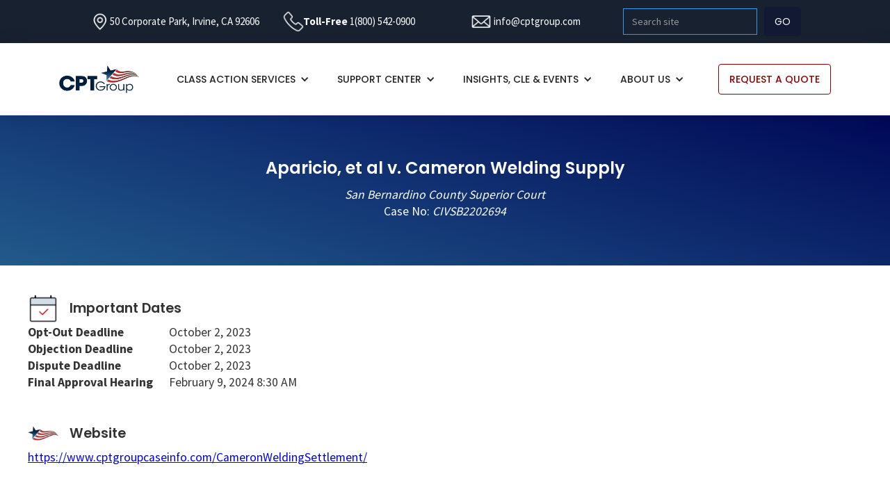

--- FILE ---
content_type: text/html; charset=utf-8
request_url: https://www.cptgroup.com/cases/aparicio-et-al-v-cameron-welding-supply
body_size: 5318
content:
<!DOCTYPE html><!-- Last Published: Tue Dec 23 2025 15:10:50 GMT+0000 (Coordinated Universal Time) --><html data-wf-domain="www.cptgroup.com" data-wf-page="623e055865e73a0b61ede378" data-wf-site="6202b0ef5ef47925ca787026" data-wf-collection="623e055865e73a70c9ede376" data-wf-item-slug="aparicio-et-al-v-cameron-welding-supply"><head><meta charset="utf-8"/><title>Aparicio, et al v. Cameron Welding Supply</title><meta content="Aparicio, et al v. Cameron Welding Supplyaparicio-et-al-v-cameron-welding-supply" name="description"/><meta content="Aparicio, et al v. Cameron Welding Supplyaparicio-et-al-v-cameron-welding-supply" property="og:title"/><meta content="Aparicio, et al v. Cameron Welding Supplyaparicio-et-al-v-cameron-welding-supply" property="twitter:title"/><meta content="width=device-width, initial-scale=1" name="viewport"/><link href="https://cdn.prod.website-files.com/6202b0ef5ef47925ca787026/css/cpt-group.shared.84ad188ab.css" rel="stylesheet" type="text/css"/><link href="https://fonts.googleapis.com" rel="preconnect"/><link href="https://fonts.gstatic.com" rel="preconnect" crossorigin="anonymous"/><script src="https://ajax.googleapis.com/ajax/libs/webfont/1.6.26/webfont.js" type="text/javascript"></script><script type="text/javascript">WebFont.load({  google: {    families: ["Montserrat:100,100italic,200,200italic,300,300italic,400,400italic,500,500italic,600,600italic,700,700italic,800,800italic,900,900italic","PT Sans:400,400italic,700,700italic","Ubuntu:300,300italic,400,400italic,500,500italic,700,700italic","Source Sans Pro:300,regular,700,900","Poppins:regular,500,600,700,800,900"]  }});</script><script type="text/javascript">!function(o,c){var n=c.documentElement,t=" w-mod-";n.className+=t+"js",("ontouchstart"in o||o.DocumentTouch&&c instanceof DocumentTouch)&&(n.className+=t+"touch")}(window,document);</script><link href="https://cdn.prod.website-files.com/6202b0ef5ef47925ca787026/62f2b42f40a2c37d4641a22a_CPT-Group-Favicon.jpg" rel="shortcut icon" type="image/x-icon"/><link href="https://cdn.prod.website-files.com/6202b0ef5ef47925ca787026/62f2b432d6406520d8e73cc3_CPT-Group-Webclip.jpg" rel="apple-touch-icon"/><script async="" src="https://www.googletagmanager.com/gtag/js?id=G-WV78Z57DFK"></script><script type="text/javascript">window.dataLayer = window.dataLayer || [];function gtag(){dataLayer.push(arguments);}gtag('set', 'developer_id.dZGVlNj', true);gtag('js', new Date());gtag('config', 'G-WV78Z57DFK');</script><!-- Google Tag Manager -->
<script>(function(w,d,s,l,i){w[l]=w[l]||[];w[l].push({'gtm.start':
new Date().getTime(),event:'gtm.js'});var f=d.getElementsByTagName(s)[0],
j=d.createElement(s),dl=l!='dataLayer'?'&l='+l:'';j.async=true;j.src=
'https://www.googletagmanager.com/gtm.js?id='+i+dl;f.parentNode.insertBefore(j,f);
})(window,document,'script','dataLayer','GTM-5H9BZS4P');</script>
<!-- End Google Tag Manager -->

<script type="text/javascript">
_linkedin_partner_id = "3337377";
window._linkedin_data_partner_ids = window._linkedin_data_partner_ids || [];
window._linkedin_data_partner_ids.push(_linkedin_partner_id);
</script><script type="text/javascript">
(function(l) {
if (!l){window.lintrk = function(a,b){window.lintrk.q.push([a,b])};
window.lintrk.q=[]}
var s = document.getElementsByTagName("script")[0];
var b = document.createElement("script");
b.type = "text/javascript";b.async = true;
b.src = https://snap.licdn.com/li.lms-analytics/insight.min.js;
s.parentNode.insertBefore(b, s);})(window.lintrk);
</script>
<noscript>
<img height="1" width="1" style="display:none;" alt="" src=https://px.ads.linkedin.com/collect/?pid=3337377&fmt=gif />
</noscript></head><body class="body-12"><div class="eyebrow"><div class="container-13 w-container"><div class="w-layout-grid grid-16"><div id="w-node-bf88ebc8-ce7d-a0e5-d182-43a7b09d2a7c-b318906a" class="text-block-31 location">50 Corporate Park, Irvine, CA 92606</div><div id="w-node-_800c970a-316e-90ea-84f0-aefbc4f8d198-b318906a" class="text-block-31 phone"><strong>Toll-Free </strong><a href="tel:‍1(800)542-0900" class="link-12">1(800) 542-0900</a></div><div id="w-node-_45795d81-caaf-b1e2-02df-9d2aabb8e9a7-b318906a" class="text-block-31 email"><a href="mailto:info@cptgroup.com" class="link-12">info@cptgroup.com</a></div><form action="/search" class="search w-form"><input class="search-input w-input" autofocus="true" maxlength="256" name="query" placeholder="Search site" type="search" id="search" required=""/><input type="submit" class="search-button w-button" value="Go"/></form></div></div></div><div data-animation="default" data-collapse="medium" data-duration="400" data-easing="ease" data-easing2="ease" data-doc-height="1" role="banner" class="navbar w-nav"><div class="container w-container"><a href="/" class="brand w-nav-brand"><img src="https://cdn.prod.website-files.com/6202b0ef5ef47925ca787026/6202b1e47cafec4c4670b798_CPT-Logo-PNG-24-sticky-x2.png" loading="lazy" width="115" alt=""/></a><nav role="navigation" class="nav-menu w-nav-menu"><div data-hover="true" data-delay="250" data-w-id="5afec655-bed1-5f3c-2788-a1e97ae002d9" class="bankruptcy-services w-dropdown"><div class="dropdown-menu w-dropdown-toggle"><div class="w-icon-dropdown-toggle"></div><div>BANKRUPTCY SERVICES</div></div><nav class="dropdown-list w-dropdown-list"><a href="/bankruptcy-services" class="dropdown-link w-dropdown-link">Services</a><a href="/case-list" class="dropdown-link w-dropdown-link">Case list</a></nav></div><div data-hover="true" data-delay="250" data-w-id="0b0f0fbd-2b87-0883-529b-c360616eb93f" class="dropdown-nav w-dropdown"><div class="dropdown-menu w-dropdown-toggle"><div class="w-icon-dropdown-toggle"></div><div>CLASS ACTION SERVICES</div></div><nav class="dropdown-list w-dropdown-list"><a href="/class-action-services" class="dropdown-link w-dropdown-link">Services</a><a href="/markets-served" class="dropdown-link w-dropdown-link">Markets served</a><a href="/class-action-notice-experts" class="dropdown-link w-dropdown-link">Class action notice expertS</a><a href="/case-list" class="dropdown-link w-dropdown-link">Case list</a><a href="/case-inquiry" class="dropdown-link w-dropdown-link">Case Inquiry</a></nav></div><div data-hover="true" data-delay="250" class="dropdown-menu w-dropdown"><div class="dropdown-menu w-dropdown-toggle"><div class="w-icon-dropdown-toggle"></div><div class="text-block-8">Support center</div></div><nav class="dropdown-list w-dropdown-list"><a href="/class-member-center" class="dropdown-link w-dropdown-link">Class member center</a><a href="/attorney-center" class="dropdown-link w-dropdown-link">Attorney center</a></nav></div><div data-hover="true" data-delay="0" class="w-dropdown"><div class="dropdown-menu w-dropdown-toggle"><div class="w-icon-dropdown-toggle"></div><div>Insights, CLE &amp; Events</div></div><nav class="dropdown-list w-dropdown-list"><a href="/case-studies" class="dropdown-link w-dropdown-link">Case studies</a><a href="/cle" class="dropdown-link w-dropdown-link">CLE</a><a href="/insights" class="dropdown-link w-dropdown-link">INSIGHTS</a><a href="/events" class="dropdown-link w-dropdown-link">Events</a><a href="/community-involvement" class="dropdown-link w-dropdown-link">Community involvement</a></nav></div><div data-hover="true" data-delay="0" class="dropdown-menu w-dropdown"><div class="w-dropdown-toggle"><div class="w-icon-dropdown-toggle"></div><div>About us</div></div><nav class="dropdown-list w-dropdown-list"><a href="/about" class="dropdown-link w-dropdown-link">About</a><a href="/team" class="dropdown-link w-dropdown-link">Team</a><a href="/careers" class="dropdown-link w-dropdown-link">Careers</a><a href="/contact" class="dropdown-link w-dropdown-link">Contact</a></nav></div><form action="/search" class="search-2 w-form"><input class="search-input w-input" maxlength="256" name="query" placeholder="Search site" type="search" id="search-2" required=""/><input type="submit" class="search-button w-button" value="Search"/></form></nav><a href="/request-a-proposal" class="button nav w-button">REQUEST A QUOTE</a><div class="menu-button w-nav-button"><div class="text-block-6">Menu</div></div></div></div><div class="section-39"><div class="hero-container team w-container"><h3 class="heading-5 white">Aparicio, et al v. Cameron Welding Supply</h3><div class="rich-text-block-5 w-richtext"><p><em>San Bernardino County Superior Court<br/>‍</em>Case No: <em>CIVSB2202694</em></p></div></div></div><div class="section-40"><div class="container-main left w-container"><div class="dates">Important Dates</div><div class="columns-13 w-condition-invisible w-row"><div class="column-21 w-col w-col-2 w-col-small-6"><div class="text-block-24">Deadline to Petition to Vacate the Settlement</div></div><div class="w-col w-col-10 w-col-small-6"><div class="text-block-25 w-dyn-bind-empty"></div></div></div><div class="columns-13 w-condition-invisible w-row"><div class="column-21 w-col w-col-2 w-col-small-6"><div class="text-block-24">Consent to Join Deadline</div></div><div class="w-col w-col-10 w-col-small-6"><div class="text-block-25 w-dyn-bind-empty"></div></div></div><div class="columns-13 w-condition-invisible w-row"><div class="column-21 w-col w-col-2 w-col-small-6"><div class="text-block-24">Deadline to Submit Questionnaire</div></div><div class="w-col w-col-10 w-col-small-6"><div class="text-block-25 w-dyn-bind-empty"></div></div></div><div class="columns-13 w-condition-invisible w-row"><div class="column-21 w-col w-col-2 w-col-small-6"><div class="text-block-24 w-condition-invisible">Deadline to file a claim</div></div><div class="w-col w-col-10 w-col-small-6"><div class="text-block-25 w-dyn-bind-empty"></div></div></div><div class="columns-13 w-condition-invisible w-row"><div class="column-21 w-col w-col-2 w-col-small-6"><div class="text-block-24">Deadline to file a claim</div></div><div class="w-col w-col-10 w-col-small-6"><div class="text-block-25 w-dyn-bind-empty"></div></div></div><div class="columns-13 w-condition-invisible w-row"><div class="column-21 w-col w-col-2 w-col-small-6"><div class="text-block-24">Response Deadline</div></div><div class="w-col w-col-10 w-col-small-6"><div class="text-block-25 w-dyn-bind-empty"></div></div></div><div class="columns-13 w-condition-invisible w-row"><div class="column-21 w-col w-col-2 w-col-small-6"><div class="text-block-24">Initial Mailing</div></div><div class="w-col w-col-10 w-col-small-6"><div class="text-block-25 w-dyn-bind-empty"></div></div></div><div class="columns-13 w-condition-invisible w-row"><div class="column-21 w-col w-col-2 w-col-small-6"><div class="text-block-24">Settlement checks mailed</div></div><div class="w-col w-col-10 w-col-small-6"><div class="text-block-25 w-dyn-bind-empty"></div></div></div><div class="columns-13 w-condition-invisible w-row"><div class="column-21 w-col w-col-2 w-col-small-6"><div class="text-block-24">Date of Preliminary Approval<br/></div></div><div class="w-col w-col-10 w-col-small-6"><div class="text-block-25 w-dyn-bind-empty"></div></div></div><div class="columns-13 w-condition-invisible w-row"><div class="column-21 w-col w-col-2 w-col-small-6"><div class="text-block-24">Radial Class Period<br/></div></div><div class="w-col w-col-10 w-col-small-6"><div class="text-block-25 w-condition-invisible w-dyn-bind-empty"></div></div></div><div class="columns-13 w-condition-invisible w-row"><div class="column-21 w-col w-col-2 w-col-small-6"><div class="text-block-24">Adecco Class Period<br/></div></div><div class="w-col w-col-10 w-col-small-6"><div class="text-block-25 w-condition-invisible w-dyn-bind-empty"></div></div></div><div class="columns-13 w-condition-invisible w-row"><div class="column-21 w-col w-col-2 w-col-small-6"><div class="text-block-24">Radial PAGA Period<br/></div></div><div class="w-col w-col-10 w-col-small-6"><div class="text-block-25 w-condition-invisible w-dyn-bind-empty"></div></div></div><div class="columns-13 w-condition-invisible w-row"><div class="column-21 w-col w-col-2 w-col-small-6"><div class="text-block-24">Class Period<br/></div></div><div class="w-col w-col-10 w-col-small-6"><div class="text-block-25 w-dyn-bind-empty"></div></div></div><div class="columns-13 w-condition-invisible w-row"><div class="column-21 w-col w-col-2 w-col-small-6"><div class="text-block-24">PAGA Period<br/></div></div><div class="w-col w-col-10 w-col-small-6"><div class="text-block-25 w-dyn-bind-empty"></div></div></div><div class="columns-13 w-row"><div class="column-21 w-col w-col-2 w-col-small-6"><div class="text-block-24">Opt-Out Deadline</div></div><div class="w-col w-col-10 w-col-small-6"><div class="text-block-25">October 2, 2023</div></div></div><div class="columns-13 w-condition-invisible w-row"><div class="column-21 w-col w-col-2 w-col-small-6"><div class="text-block-24">Release of Claims Deadline</div></div><div class="w-col w-col-10 w-col-small-6"><div class="text-block-25 w-dyn-bind-empty"></div></div></div><div class="columns-13 w-condition-invisible w-row"><div class="column-21 w-col w-col-2 w-col-small-6"><div class="text-block-24">Deadline to submit W-9 form</div></div><div class="w-col w-col-10 w-col-small-6"><div class="text-block-25 w-dyn-bind-empty"></div></div></div><div class="columns-13 w-condition-invisible w-row"><div class="column-21 w-col w-col-2 w-col-small-6"><div class="text-block-24">Adecco PAGA Period</div></div><div class="w-col w-col-10 w-col-small-6"><div class="text-block-25 w-condition-invisible w-dyn-bind-empty"></div></div></div><div class="columns-13 w-row"><div class="column-21 w-col w-col-2 w-col-small-6"><div class="text-block-24">Objection Deadline</div></div><div class="w-col w-col-10 w-col-small-6"><div class="text-block-25">October 2, 2023</div></div></div><div class="columns-13 w-row"><div class="column-21 w-col w-col-2 w-col-small-6"><div class="text-block-24">Dispute Deadline</div></div><div class="w-col w-col-10 w-col-small-6"><div class="text-block-25">October 2, 2023</div></div></div><div class="columns-13 w-row"><div class="column-21 w-col w-col-2 w-col-small-6"><div class="text-block-24">Final Approval Hearing</div></div><div class="w-col w-col-10 w-col-small-6"><div class="text-block-25">February 9, 2024 8:30 AM</div></div></div><div class="columns-13 w-condition-invisible w-row"><div class="column-21 w-col w-col-2 w-col-small-6"><div class="text-block-24">Effective Date</div></div><div class="w-col w-col-10 w-col-small-6"><div class="text-block-25">February 9, 2024 8:30 AM</div></div></div><div class="columns-13 w-condition-invisible w-row"><div class="column-21 w-col w-col-2 w-col-small-6"><div class="text-block-24">Final Hearing Date</div></div><div class="w-col w-col-10 w-col-small-6"><div class="text-block-25 w-dyn-bind-empty"></div></div></div><div class="columns-13 w-condition-invisible w-row"><div class="column-21 w-col w-col-2 w-col-small-6"><div class="text-block-24">Disbursement Date</div></div><div class="w-col w-col-10 w-col-small-6"><div class="text-block-25 w-dyn-bind-empty"></div></div></div><div class="columns-13 w-condition-invisible w-row"><div class="column-21 w-col w-col-2 w-col-small-6"><div class="text-block-24">Expiration of Check Cashing Period</div></div><div class="w-col w-col-10 w-col-small-6"><div class="text-block-25 w-dyn-bind-empty"></div></div></div><div class="columns-13 w-condition-invisible w-row"><div class="column-21 w-col w-col-2 w-col-small-6"><div class="text-block-24">Written Objection Deadline</div></div><div class="w-col w-col-10 w-col-small-6"><div class="text-block-25 w-dyn-bind-empty"></div></div></div><div class="columns-13 w-condition-invisible w-row"><div class="column-21 w-col w-col-2 w-col-small-6"><div class="text-block-24">Workweek/Pay Period Challenge Deadline</div></div><div class="w-col w-col-10 w-col-small-6"><div class="text-block-25 w-dyn-bind-empty"></div></div></div><div class="columns-13 w-condition-invisible w-row"><div class="column-21 w-col w-col-2 w-col-small-6"><div class="text-block-24">HP Co./HP Inc. California Class Period</div></div><div class="w-col w-col-10 w-col-small-6"><div class="text-block-25 w-condition-invisible w-dyn-bind-empty"></div></div></div><div class="columns-13 w-condition-invisible w-row"><div class="column-21 w-col w-col-2 w-col-small-6"><div class="text-block-24">HPE California Class Period</div></div><div class="w-col w-col-10 w-col-small-6"><div class="text-block-25 w-condition-invisible w-dyn-bind-empty"></div></div></div><div class="documents">Website</div><div class="rich-text-block-4 w-richtext"><p><a href="https://www.cptgroupcaseinfo.com/CameronWeldingSettlement/">https://www.cptgroupcaseinfo.com/CameronWeldingSettlement/</a></p></div></div></div><div class="section-41"><div class="container-main bg w-container"><h3 class="heading-5">Questions?</h3><div class="text-block-28">Please Call Toll Free</div><a href="tel:18889100257" class="link-10">1(888)910-0257</a></div><div class="container-8 w-container"><a href="/case-list" class="button center w-button">Go Back to Case List</a></div></div><div class="footer"><div class="container-main w-container"><div class="columns-3 w-row"><div class="column-14 w-col w-col-3"><div class="w-layout-grid grid-20"><a id="w-node-be8a95a4-fb1f-fc0b-20b7-5068f5d131da-5c87cf62" href="https://www.prnewswire.com/news-releases/cpt-group-inc-has-been-named-one-of-the-best-class-action-claims-administrators-by-the-readers-of-alms-the-recorder-301574484.html" target="_blank" class="w-inline-block"><img src="https://cdn.prod.website-files.com/6202b0ef5ef47925ca787026/62fcfb4553d90e3d5c09f754_the%20recorder%20-%20Best%20of%20Icon.png" loading="lazy" width="Auto" sizes="(max-width: 767px) 96vw, (max-width: 991px) 166.9921875px, 219.9921875px" alt="" srcset="https://cdn.prod.website-files.com/6202b0ef5ef47925ca787026/62fcfb4553d90e3d5c09f754_the%20recorder%20-%20Best%20of%20Icon-p-500.png 500w, https://cdn.prod.website-files.com/6202b0ef5ef47925ca787026/62fcfb4553d90e3d5c09f754_the%20recorder%20-%20Best%20of%20Icon-p-800.png 800w, https://cdn.prod.website-files.com/6202b0ef5ef47925ca787026/62fcfb4553d90e3d5c09f754_the%20recorder%20-%20Best%20of%20Icon-p-1080.png 1080w, https://cdn.prod.website-files.com/6202b0ef5ef47925ca787026/62fcfb4553d90e3d5c09f754_the%20recorder%20-%20Best%20of%20Icon-p-1600.png 1600w, https://cdn.prod.website-files.com/6202b0ef5ef47925ca787026/62fcfb4553d90e3d5c09f754_the%20recorder%20-%20Best%20of%20Icon.png 1656w"/></a><img src="https://cdn.prod.website-files.com/6202b0ef5ef47925ca787026/63928cffe58070a74fa509ab_cpt-twp-ribbon-only-2021-2022.png" loading="lazy" width="80" id="w-node-_9d33f702-25db-9721-466f-44b279345b19-5c87cf62" alt=""/><a id="w-node-e0403b5e-079f-d584-96e4-f66c6d79654c-5c87cf62" href="https://us.aicpa.org/content/aicpa/interestareas/frc/assuranceadvisoryservices/socforserviceorganizations.html" target="_blank" class="w-inline-block"><img src="https://cdn.prod.website-files.com/6202b0ef5ef47925ca787026/62460aacca3d45d51651aeff_soc-logo-2021-trans.png" loading="lazy" sizes="(max-width: 767px) 96vw, (max-width: 991px) 166.9921875px, 219.9921875px" srcset="https://cdn.prod.website-files.com/6202b0ef5ef47925ca787026/62460aacca3d45d51651aeff_soc-logo-2021-trans-p-500.png 500w, https://cdn.prod.website-files.com/6202b0ef5ef47925ca787026/62460aacca3d45d51651aeff_soc-logo-2021-trans-p-800.png 800w, https://cdn.prod.website-files.com/6202b0ef5ef47925ca787026/62460aacca3d45d51651aeff_soc-logo-2021-trans-p-1080.png 1080w, https://cdn.prod.website-files.com/6202b0ef5ef47925ca787026/62460aacca3d45d51651aeff_soc-logo-2021-trans.png 1496w" alt=""/></a></div></div><div class="column-25 w-col w-col-3"><div class="text-block-3"><span class="text-span-2"><strong class="bold-text">CPT GROUP, INC.</strong></span><br/><br/>50 Corporate Park, Irvine, CA 92606<br/></div><div class="columns-17 w-row"><div class="column-28 w-col w-col-4"><a href="https://www.youtube.com/channel/UCsN-HEP9YfeYTzv5L9n1fyw" target="_blank" class="w-inline-block"><img src="https://cdn.prod.website-files.com/6202b0ef5ef47925ca787026/632df912290276e9a52407f6_YouTube.png" loading="lazy" width="28" sizes="28px" alt="" srcset="https://cdn.prod.website-files.com/6202b0ef5ef47925ca787026/632df912290276e9a52407f6_YouTube-p-500.png 500w, https://cdn.prod.website-files.com/6202b0ef5ef47925ca787026/632df912290276e9a52407f6_YouTube-p-800.png 800w, https://cdn.prod.website-files.com/6202b0ef5ef47925ca787026/632df912290276e9a52407f6_YouTube.png 1076w"/></a></div><div class="w-col w-col-4"><a href="https://www.linkedin.com/company/cpt-group" target="_blank" class="w-inline-block"><img src="https://cdn.prod.website-files.com/6202b0ef5ef47925ca787026/62460d7e72d518f0335d0e7b_In-White-128%402x.png" loading="lazy" width="28" alt=""/></a></div><div class="w-col w-col-4"></div></div></div><div class="column-24 w-col w-col-4"><div class="text-block-3"><span class="text-span-2"><strong class="bold-text-2">CONTACT INFORMATION</strong></span><br/><br/><strong>Toll-Free Class Member Support:</strong><br/>1 (877) 705-5021<br/>info@cptgroup.com<br/>‍<br/><strong>Toll-Free Attorney Support:</strong><br/>1 (888) 636-2106<br/>sales@cptgroup.com<br/>‍<br/><strong>Fax Number:</strong> <br/>1 (949) 419-3446</div></div><div class="column-26 w-col w-col-2"><div class="text-block-3"><span class="text-span-2"><strong class="bold-text-3">LEGAL<br/><br/></strong></span><a href="/terms-of-use" class="link-13"><span class="text-span-3">Terms of Use</span></a><span class="text-span-2"><strong class="bold-text-3"><br/></strong></span><a href="/privacy" class="link-13"><span class="text-span-3">Privacy</span></a><span class="text-span-2"><strong class="bold-text-3"><br/></strong></span><a href="/accessibility" class="link-13"><span class="text-span-3">Accessibility</span></a><span class="text-span-2"><strong class="bold-text-3"><br/></strong></span><a href="/site-map" class="link-13"><span class="text-span-3">Site Map</span></a><br/></div></div></div><div class="text-block-4">©2025 CPT Group, Inc. | All Rights Reserved.</div></div></div><div class="section-11"><a href="/request-a-proposal" class="button mobile-nav w-button">Request a quote</a></div><script src="https://d3e54v103j8qbb.cloudfront.net/js/jquery-3.5.1.min.dc5e7f18c8.js?site=6202b0ef5ef47925ca787026" type="text/javascript" integrity="sha256-9/aliU8dGd2tb6OSsuzixeV4y/faTqgFtohetphbbj0=" crossorigin="anonymous"></script><script src="https://cdn.prod.website-files.com/6202b0ef5ef47925ca787026/js/cpt-group.schunk.36b8fb49256177c8.js" type="text/javascript"></script><script src="https://cdn.prod.website-files.com/6202b0ef5ef47925ca787026/js/cpt-group.schunk.a0bd16d473f5c3bc.js" type="text/javascript"></script><script src="https://cdn.prod.website-files.com/6202b0ef5ef47925ca787026/js/cpt-group.8920d3cb.44bec67fda7ca51e.js" type="text/javascript"></script><!-- Google Tag Manager (noscript) -->
<noscript><iframe src=https://www.googletagmanager.com/ns.html?id=GTM-5H9BZS4P
height="0" width="0" style="display:none;visibility:hidden"></iframe></noscript>
<!-- End Google Tag Manager (noscript) -->

<script>(function(d){var s = d.createElement("script");s.setAttribute("data-account", "aulaaHvpl9");s.setAttribute("src", "https://cdn.userway.org/widget.js");(d.body || d.head).appendChild(s);})(document)</script><noscript>Please ensure Javascript is enabled for purposes of <a href="https://userway.org">website accessibility</a></noscript></body></html>

--- FILE ---
content_type: text/css
request_url: https://cdn.prod.website-files.com/6202b0ef5ef47925ca787026/css/cpt-group.shared.84ad188ab.css
body_size: 27696
content:
html {
  -webkit-text-size-adjust: 100%;
  -ms-text-size-adjust: 100%;
  font-family: sans-serif;
}

body {
  margin: 0;
}

article, aside, details, figcaption, figure, footer, header, hgroup, main, menu, nav, section, summary {
  display: block;
}

audio, canvas, progress, video {
  vertical-align: baseline;
  display: inline-block;
}

audio:not([controls]) {
  height: 0;
  display: none;
}

[hidden], template {
  display: none;
}

a {
  background-color: #0000;
}

a:active, a:hover {
  outline: 0;
}

abbr[title] {
  border-bottom: 1px dotted;
}

b, strong {
  font-weight: bold;
}

dfn {
  font-style: italic;
}

h1 {
  margin: .67em 0;
  font-size: 2em;
}

mark {
  color: #000;
  background: #ff0;
}

small {
  font-size: 80%;
}

sub, sup {
  vertical-align: baseline;
  font-size: 75%;
  line-height: 0;
  position: relative;
}

sup {
  top: -.5em;
}

sub {
  bottom: -.25em;
}

img {
  border: 0;
}

svg:not(:root) {
  overflow: hidden;
}

hr {
  box-sizing: content-box;
  height: 0;
}

pre {
  overflow: auto;
}

code, kbd, pre, samp {
  font-family: monospace;
  font-size: 1em;
}

button, input, optgroup, select, textarea {
  color: inherit;
  font: inherit;
  margin: 0;
}

button {
  overflow: visible;
}

button, select {
  text-transform: none;
}

button, html input[type="button"], input[type="reset"] {
  -webkit-appearance: button;
  cursor: pointer;
}

button[disabled], html input[disabled] {
  cursor: default;
}

button::-moz-focus-inner, input::-moz-focus-inner {
  border: 0;
  padding: 0;
}

input {
  line-height: normal;
}

input[type="checkbox"], input[type="radio"] {
  box-sizing: border-box;
  padding: 0;
}

input[type="number"]::-webkit-inner-spin-button, input[type="number"]::-webkit-outer-spin-button {
  height: auto;
}

input[type="search"] {
  -webkit-appearance: none;
}

input[type="search"]::-webkit-search-cancel-button, input[type="search"]::-webkit-search-decoration {
  -webkit-appearance: none;
}

legend {
  border: 0;
  padding: 0;
}

textarea {
  overflow: auto;
}

optgroup {
  font-weight: bold;
}

table {
  border-collapse: collapse;
  border-spacing: 0;
}

td, th {
  padding: 0;
}

@font-face {
  font-family: webflow-icons;
  src: url("[data-uri]") format("truetype");
  font-weight: normal;
  font-style: normal;
}

[class^="w-icon-"], [class*=" w-icon-"] {
  speak: none;
  font-variant: normal;
  text-transform: none;
  -webkit-font-smoothing: antialiased;
  -moz-osx-font-smoothing: grayscale;
  font-style: normal;
  font-weight: normal;
  line-height: 1;
  font-family: webflow-icons !important;
}

.w-icon-slider-right:before {
  content: "";
}

.w-icon-slider-left:before {
  content: "";
}

.w-icon-nav-menu:before {
  content: "";
}

.w-icon-arrow-down:before, .w-icon-dropdown-toggle:before {
  content: "";
}

.w-icon-file-upload-remove:before {
  content: "";
}

.w-icon-file-upload-icon:before {
  content: "";
}

* {
  box-sizing: border-box;
}

html {
  height: 100%;
}

body {
  color: #333;
  background-color: #fff;
  min-height: 100%;
  margin: 0;
  font-family: Arial, sans-serif;
  font-size: 14px;
  line-height: 20px;
}

img {
  vertical-align: middle;
  max-width: 100%;
  display: inline-block;
}

html.w-mod-touch * {
  background-attachment: scroll !important;
}

.w-block {
  display: block;
}

.w-inline-block {
  max-width: 100%;
  display: inline-block;
}

.w-clearfix:before, .w-clearfix:after {
  content: " ";
  grid-area: 1 / 1 / 2 / 2;
  display: table;
}

.w-clearfix:after {
  clear: both;
}

.w-hidden {
  display: none;
}

.w-button {
  color: #fff;
  line-height: inherit;
  cursor: pointer;
  background-color: #3898ec;
  border: 0;
  border-radius: 0;
  padding: 9px 15px;
  text-decoration: none;
  display: inline-block;
}

input.w-button {
  -webkit-appearance: button;
}

html[data-w-dynpage] [data-w-cloak] {
  color: #0000 !important;
}

.w-code-block {
  margin: unset;
}

pre.w-code-block code {
  all: inherit;
}

.w-optimization {
  display: contents;
}

.w-webflow-badge, .w-webflow-badge > img {
  box-sizing: unset;
  width: unset;
  height: unset;
  max-height: unset;
  max-width: unset;
  min-height: unset;
  min-width: unset;
  margin: unset;
  padding: unset;
  float: unset;
  clear: unset;
  border: unset;
  border-radius: unset;
  background: unset;
  background-image: unset;
  background-position: unset;
  background-size: unset;
  background-repeat: unset;
  background-origin: unset;
  background-clip: unset;
  background-attachment: unset;
  background-color: unset;
  box-shadow: unset;
  transform: unset;
  direction: unset;
  font-family: unset;
  font-weight: unset;
  color: unset;
  font-size: unset;
  line-height: unset;
  font-style: unset;
  font-variant: unset;
  text-align: unset;
  letter-spacing: unset;
  -webkit-text-decoration: unset;
  text-decoration: unset;
  text-indent: unset;
  text-transform: unset;
  list-style-type: unset;
  text-shadow: unset;
  vertical-align: unset;
  cursor: unset;
  white-space: unset;
  word-break: unset;
  word-spacing: unset;
  word-wrap: unset;
  transition: unset;
}

.w-webflow-badge {
  white-space: nowrap;
  cursor: pointer;
  box-shadow: 0 0 0 1px #0000001a, 0 1px 3px #0000001a;
  visibility: visible !important;
  opacity: 1 !important;
  z-index: 2147483647 !important;
  color: #aaadb0 !important;
  overflow: unset !important;
  background-color: #fff !important;
  border-radius: 3px !important;
  width: auto !important;
  height: auto !important;
  margin: 0 !important;
  padding: 6px !important;
  font-size: 12px !important;
  line-height: 14px !important;
  text-decoration: none !important;
  display: inline-block !important;
  position: fixed !important;
  inset: auto 12px 12px auto !important;
  transform: none !important;
}

.w-webflow-badge > img {
  position: unset;
  visibility: unset !important;
  opacity: 1 !important;
  vertical-align: middle !important;
  display: inline-block !important;
}

h1, h2, h3, h4, h5, h6 {
  margin-bottom: 10px;
  font-weight: bold;
}

h1 {
  margin-top: 20px;
  font-size: 38px;
  line-height: 44px;
}

h2 {
  margin-top: 20px;
  font-size: 32px;
  line-height: 36px;
}

h3 {
  margin-top: 20px;
  font-size: 24px;
  line-height: 30px;
}

h4 {
  margin-top: 10px;
  font-size: 18px;
  line-height: 24px;
}

h5 {
  margin-top: 10px;
  font-size: 14px;
  line-height: 20px;
}

h6 {
  margin-top: 10px;
  font-size: 12px;
  line-height: 18px;
}

p {
  margin-top: 0;
  margin-bottom: 10px;
}

blockquote {
  border-left: 5px solid #e2e2e2;
  margin: 0 0 10px;
  padding: 10px 20px;
  font-size: 18px;
  line-height: 22px;
}

figure {
  margin: 0 0 10px;
}

figcaption {
  text-align: center;
  margin-top: 5px;
}

ul, ol {
  margin-top: 0;
  margin-bottom: 10px;
  padding-left: 40px;
}

.w-list-unstyled {
  padding-left: 0;
  list-style: none;
}

.w-embed:before, .w-embed:after {
  content: " ";
  grid-area: 1 / 1 / 2 / 2;
  display: table;
}

.w-embed:after {
  clear: both;
}

.w-video {
  width: 100%;
  padding: 0;
  position: relative;
}

.w-video iframe, .w-video object, .w-video embed {
  border: none;
  width: 100%;
  height: 100%;
  position: absolute;
  top: 0;
  left: 0;
}

fieldset {
  border: 0;
  margin: 0;
  padding: 0;
}

button, [type="button"], [type="reset"] {
  cursor: pointer;
  -webkit-appearance: button;
  border: 0;
}

.w-form {
  margin: 0 0 15px;
}

.w-form-done {
  text-align: center;
  background-color: #ddd;
  padding: 20px;
  display: none;
}

.w-form-fail {
  background-color: #ffdede;
  margin-top: 10px;
  padding: 10px;
  display: none;
}

label {
  margin-bottom: 5px;
  font-weight: bold;
  display: block;
}

.w-input, .w-select {
  color: #333;
  vertical-align: middle;
  background-color: #fff;
  border: 1px solid #ccc;
  width: 100%;
  height: 38px;
  margin-bottom: 10px;
  padding: 8px 12px;
  font-size: 14px;
  line-height: 1.42857;
  display: block;
}

.w-input::placeholder, .w-select::placeholder {
  color: #999;
}

.w-input:focus, .w-select:focus {
  border-color: #3898ec;
  outline: 0;
}

.w-input[disabled], .w-select[disabled], .w-input[readonly], .w-select[readonly], fieldset[disabled] .w-input, fieldset[disabled] .w-select {
  cursor: not-allowed;
}

.w-input[disabled]:not(.w-input-disabled), .w-select[disabled]:not(.w-input-disabled), .w-input[readonly], .w-select[readonly], fieldset[disabled]:not(.w-input-disabled) .w-input, fieldset[disabled]:not(.w-input-disabled) .w-select {
  background-color: #eee;
}

textarea.w-input, textarea.w-select {
  height: auto;
}

.w-select {
  background-color: #f3f3f3;
}

.w-select[multiple] {
  height: auto;
}

.w-form-label {
  cursor: pointer;
  margin-bottom: 0;
  font-weight: normal;
  display: inline-block;
}

.w-radio {
  margin-bottom: 5px;
  padding-left: 20px;
  display: block;
}

.w-radio:before, .w-radio:after {
  content: " ";
  grid-area: 1 / 1 / 2 / 2;
  display: table;
}

.w-radio:after {
  clear: both;
}

.w-radio-input {
  float: left;
  margin: 3px 0 0 -20px;
  line-height: normal;
}

.w-file-upload {
  margin-bottom: 10px;
  display: block;
}

.w-file-upload-input {
  opacity: 0;
  z-index: -100;
  width: .1px;
  height: .1px;
  position: absolute;
  overflow: hidden;
}

.w-file-upload-default, .w-file-upload-uploading, .w-file-upload-success {
  color: #333;
  display: inline-block;
}

.w-file-upload-error {
  margin-top: 10px;
  display: block;
}

.w-file-upload-default.w-hidden, .w-file-upload-uploading.w-hidden, .w-file-upload-error.w-hidden, .w-file-upload-success.w-hidden {
  display: none;
}

.w-file-upload-uploading-btn {
  cursor: pointer;
  background-color: #fafafa;
  border: 1px solid #ccc;
  margin: 0;
  padding: 8px 12px;
  font-size: 14px;
  font-weight: normal;
  display: flex;
}

.w-file-upload-file {
  background-color: #fafafa;
  border: 1px solid #ccc;
  flex-grow: 1;
  justify-content: space-between;
  margin: 0;
  padding: 8px 9px 8px 11px;
  display: flex;
}

.w-file-upload-file-name {
  font-size: 14px;
  font-weight: normal;
  display: block;
}

.w-file-remove-link {
  cursor: pointer;
  width: auto;
  height: auto;
  margin-top: 3px;
  margin-left: 10px;
  padding: 3px;
  display: block;
}

.w-icon-file-upload-remove {
  margin: auto;
  font-size: 10px;
}

.w-file-upload-error-msg {
  color: #ea384c;
  padding: 2px 0;
  display: inline-block;
}

.w-file-upload-info {
  padding: 0 12px;
  line-height: 38px;
  display: inline-block;
}

.w-file-upload-label {
  cursor: pointer;
  background-color: #fafafa;
  border: 1px solid #ccc;
  margin: 0;
  padding: 8px 12px;
  font-size: 14px;
  font-weight: normal;
  display: inline-block;
}

.w-icon-file-upload-icon, .w-icon-file-upload-uploading {
  width: 20px;
  margin-right: 8px;
  display: inline-block;
}

.w-icon-file-upload-uploading {
  height: 20px;
}

.w-container {
  max-width: 940px;
  margin-left: auto;
  margin-right: auto;
}

.w-container:before, .w-container:after {
  content: " ";
  grid-area: 1 / 1 / 2 / 2;
  display: table;
}

.w-container:after {
  clear: both;
}

.w-container .w-row {
  margin-left: -10px;
  margin-right: -10px;
}

.w-row:before, .w-row:after {
  content: " ";
  grid-area: 1 / 1 / 2 / 2;
  display: table;
}

.w-row:after {
  clear: both;
}

.w-row .w-row {
  margin-left: 0;
  margin-right: 0;
}

.w-col {
  float: left;
  width: 100%;
  min-height: 1px;
  padding-left: 10px;
  padding-right: 10px;
  position: relative;
}

.w-col .w-col {
  padding-left: 0;
  padding-right: 0;
}

.w-col-1 {
  width: 8.33333%;
}

.w-col-2 {
  width: 16.6667%;
}

.w-col-3 {
  width: 25%;
}

.w-col-4 {
  width: 33.3333%;
}

.w-col-5 {
  width: 41.6667%;
}

.w-col-6 {
  width: 50%;
}

.w-col-7 {
  width: 58.3333%;
}

.w-col-8 {
  width: 66.6667%;
}

.w-col-9 {
  width: 75%;
}

.w-col-10 {
  width: 83.3333%;
}

.w-col-11 {
  width: 91.6667%;
}

.w-col-12 {
  width: 100%;
}

.w-hidden-main {
  display: none !important;
}

@media screen and (max-width: 991px) {
  .w-container {
    max-width: 728px;
  }

  .w-hidden-main {
    display: inherit !important;
  }

  .w-hidden-medium {
    display: none !important;
  }

  .w-col-medium-1 {
    width: 8.33333%;
  }

  .w-col-medium-2 {
    width: 16.6667%;
  }

  .w-col-medium-3 {
    width: 25%;
  }

  .w-col-medium-4 {
    width: 33.3333%;
  }

  .w-col-medium-5 {
    width: 41.6667%;
  }

  .w-col-medium-6 {
    width: 50%;
  }

  .w-col-medium-7 {
    width: 58.3333%;
  }

  .w-col-medium-8 {
    width: 66.6667%;
  }

  .w-col-medium-9 {
    width: 75%;
  }

  .w-col-medium-10 {
    width: 83.3333%;
  }

  .w-col-medium-11 {
    width: 91.6667%;
  }

  .w-col-medium-12 {
    width: 100%;
  }

  .w-col-stack {
    width: 100%;
    left: auto;
    right: auto;
  }
}

@media screen and (max-width: 767px) {
  .w-hidden-main, .w-hidden-medium {
    display: inherit !important;
  }

  .w-hidden-small {
    display: none !important;
  }

  .w-row, .w-container .w-row {
    margin-left: 0;
    margin-right: 0;
  }

  .w-col {
    width: 100%;
    left: auto;
    right: auto;
  }

  .w-col-small-1 {
    width: 8.33333%;
  }

  .w-col-small-2 {
    width: 16.6667%;
  }

  .w-col-small-3 {
    width: 25%;
  }

  .w-col-small-4 {
    width: 33.3333%;
  }

  .w-col-small-5 {
    width: 41.6667%;
  }

  .w-col-small-6 {
    width: 50%;
  }

  .w-col-small-7 {
    width: 58.3333%;
  }

  .w-col-small-8 {
    width: 66.6667%;
  }

  .w-col-small-9 {
    width: 75%;
  }

  .w-col-small-10 {
    width: 83.3333%;
  }

  .w-col-small-11 {
    width: 91.6667%;
  }

  .w-col-small-12 {
    width: 100%;
  }
}

@media screen and (max-width: 479px) {
  .w-container {
    max-width: none;
  }

  .w-hidden-main, .w-hidden-medium, .w-hidden-small {
    display: inherit !important;
  }

  .w-hidden-tiny {
    display: none !important;
  }

  .w-col {
    width: 100%;
  }

  .w-col-tiny-1 {
    width: 8.33333%;
  }

  .w-col-tiny-2 {
    width: 16.6667%;
  }

  .w-col-tiny-3 {
    width: 25%;
  }

  .w-col-tiny-4 {
    width: 33.3333%;
  }

  .w-col-tiny-5 {
    width: 41.6667%;
  }

  .w-col-tiny-6 {
    width: 50%;
  }

  .w-col-tiny-7 {
    width: 58.3333%;
  }

  .w-col-tiny-8 {
    width: 66.6667%;
  }

  .w-col-tiny-9 {
    width: 75%;
  }

  .w-col-tiny-10 {
    width: 83.3333%;
  }

  .w-col-tiny-11 {
    width: 91.6667%;
  }

  .w-col-tiny-12 {
    width: 100%;
  }
}

.w-widget {
  position: relative;
}

.w-widget-map {
  width: 100%;
  height: 400px;
}

.w-widget-map label {
  width: auto;
  display: inline;
}

.w-widget-map img {
  max-width: inherit;
}

.w-widget-map .gm-style-iw {
  text-align: center;
}

.w-widget-map .gm-style-iw > button {
  display: none !important;
}

.w-widget-twitter {
  overflow: hidden;
}

.w-widget-twitter-count-shim {
  vertical-align: top;
  text-align: center;
  background: #fff;
  border: 1px solid #758696;
  border-radius: 3px;
  width: 28px;
  height: 20px;
  display: inline-block;
  position: relative;
}

.w-widget-twitter-count-shim * {
  pointer-events: none;
  -webkit-user-select: none;
  user-select: none;
}

.w-widget-twitter-count-shim .w-widget-twitter-count-inner {
  text-align: center;
  color: #999;
  font-family: serif;
  font-size: 15px;
  line-height: 12px;
  position: relative;
}

.w-widget-twitter-count-shim .w-widget-twitter-count-clear {
  display: block;
  position: relative;
}

.w-widget-twitter-count-shim.w--large {
  width: 36px;
  height: 28px;
}

.w-widget-twitter-count-shim.w--large .w-widget-twitter-count-inner {
  font-size: 18px;
  line-height: 18px;
}

.w-widget-twitter-count-shim:not(.w--vertical) {
  margin-left: 5px;
  margin-right: 8px;
}

.w-widget-twitter-count-shim:not(.w--vertical).w--large {
  margin-left: 6px;
}

.w-widget-twitter-count-shim:not(.w--vertical):before, .w-widget-twitter-count-shim:not(.w--vertical):after {
  content: " ";
  pointer-events: none;
  border: solid #0000;
  width: 0;
  height: 0;
  position: absolute;
  top: 50%;
  left: 0;
}

.w-widget-twitter-count-shim:not(.w--vertical):before {
  border-width: 4px;
  border-color: #75869600 #5d6c7b #75869600 #75869600;
  margin-top: -4px;
  margin-left: -9px;
}

.w-widget-twitter-count-shim:not(.w--vertical).w--large:before {
  border-width: 5px;
  margin-top: -5px;
  margin-left: -10px;
}

.w-widget-twitter-count-shim:not(.w--vertical):after {
  border-width: 4px;
  border-color: #fff0 #fff #fff0 #fff0;
  margin-top: -4px;
  margin-left: -8px;
}

.w-widget-twitter-count-shim:not(.w--vertical).w--large:after {
  border-width: 5px;
  margin-top: -5px;
  margin-left: -9px;
}

.w-widget-twitter-count-shim.w--vertical {
  width: 61px;
  height: 33px;
  margin-bottom: 8px;
}

.w-widget-twitter-count-shim.w--vertical:before, .w-widget-twitter-count-shim.w--vertical:after {
  content: " ";
  pointer-events: none;
  border: solid #0000;
  width: 0;
  height: 0;
  position: absolute;
  top: 100%;
  left: 50%;
}

.w-widget-twitter-count-shim.w--vertical:before {
  border-width: 5px;
  border-color: #5d6c7b #75869600 #75869600;
  margin-left: -5px;
}

.w-widget-twitter-count-shim.w--vertical:after {
  border-width: 4px;
  border-color: #fff #fff0 #fff0;
  margin-left: -4px;
}

.w-widget-twitter-count-shim.w--vertical .w-widget-twitter-count-inner {
  font-size: 18px;
  line-height: 22px;
}

.w-widget-twitter-count-shim.w--vertical.w--large {
  width: 76px;
}

.w-background-video {
  color: #fff;
  height: 500px;
  position: relative;
  overflow: hidden;
}

.w-background-video > video {
  object-fit: cover;
  z-index: -100;
  background-position: 50%;
  background-size: cover;
  width: 100%;
  height: 100%;
  margin: auto;
  position: absolute;
  inset: -100%;
}

.w-background-video > video::-webkit-media-controls-start-playback-button {
  -webkit-appearance: none;
  display: none !important;
}

.w-background-video--control {
  background-color: #0000;
  padding: 0;
  position: absolute;
  bottom: 1em;
  right: 1em;
}

.w-background-video--control > [hidden] {
  display: none !important;
}

.w-slider {
  text-align: center;
  clear: both;
  -webkit-tap-highlight-color: #0000;
  tap-highlight-color: #0000;
  background: #ddd;
  height: 300px;
  position: relative;
}

.w-slider-mask {
  z-index: 1;
  white-space: nowrap;
  height: 100%;
  display: block;
  position: relative;
  left: 0;
  right: 0;
  overflow: hidden;
}

.w-slide {
  vertical-align: top;
  white-space: normal;
  text-align: left;
  width: 100%;
  height: 100%;
  display: inline-block;
  position: relative;
}

.w-slider-nav {
  z-index: 2;
  text-align: center;
  -webkit-tap-highlight-color: #0000;
  tap-highlight-color: #0000;
  height: 40px;
  margin: auto;
  padding-top: 10px;
  position: absolute;
  inset: auto 0 0;
}

.w-slider-nav.w-round > div {
  border-radius: 100%;
}

.w-slider-nav.w-num > div {
  font-size: inherit;
  line-height: inherit;
  width: auto;
  height: auto;
  padding: .2em .5em;
}

.w-slider-nav.w-shadow > div {
  box-shadow: 0 0 3px #3336;
}

.w-slider-nav-invert {
  color: #fff;
}

.w-slider-nav-invert > div {
  background-color: #2226;
}

.w-slider-nav-invert > div.w-active {
  background-color: #222;
}

.w-slider-dot {
  cursor: pointer;
  background-color: #fff6;
  width: 1em;
  height: 1em;
  margin: 0 3px .5em;
  transition: background-color .1s, color .1s;
  display: inline-block;
  position: relative;
}

.w-slider-dot.w-active {
  background-color: #fff;
}

.w-slider-dot:focus {
  outline: none;
  box-shadow: 0 0 0 2px #fff;
}

.w-slider-dot:focus.w-active {
  box-shadow: none;
}

.w-slider-arrow-left, .w-slider-arrow-right {
  cursor: pointer;
  color: #fff;
  -webkit-tap-highlight-color: #0000;
  tap-highlight-color: #0000;
  -webkit-user-select: none;
  user-select: none;
  width: 80px;
  margin: auto;
  font-size: 40px;
  position: absolute;
  inset: 0;
  overflow: hidden;
}

.w-slider-arrow-left [class^="w-icon-"], .w-slider-arrow-right [class^="w-icon-"], .w-slider-arrow-left [class*=" w-icon-"], .w-slider-arrow-right [class*=" w-icon-"] {
  position: absolute;
}

.w-slider-arrow-left:focus, .w-slider-arrow-right:focus {
  outline: 0;
}

.w-slider-arrow-left {
  z-index: 3;
  right: auto;
}

.w-slider-arrow-right {
  z-index: 4;
  left: auto;
}

.w-icon-slider-left, .w-icon-slider-right {
  width: 1em;
  height: 1em;
  margin: auto;
  inset: 0;
}

.w-slider-aria-label {
  clip: rect(0 0 0 0);
  border: 0;
  width: 1px;
  height: 1px;
  margin: -1px;
  padding: 0;
  position: absolute;
  overflow: hidden;
}

.w-slider-force-show {
  display: block !important;
}

.w-dropdown {
  text-align: left;
  z-index: 900;
  margin-left: auto;
  margin-right: auto;
  display: inline-block;
  position: relative;
}

.w-dropdown-btn, .w-dropdown-toggle, .w-dropdown-link {
  vertical-align: top;
  color: #222;
  text-align: left;
  white-space: nowrap;
  margin-left: auto;
  margin-right: auto;
  padding: 20px;
  text-decoration: none;
  position: relative;
}

.w-dropdown-toggle {
  -webkit-user-select: none;
  user-select: none;
  cursor: pointer;
  padding-right: 40px;
  display: inline-block;
}

.w-dropdown-toggle:focus {
  outline: 0;
}

.w-icon-dropdown-toggle {
  width: 1em;
  height: 1em;
  margin: auto 20px auto auto;
  position: absolute;
  top: 0;
  bottom: 0;
  right: 0;
}

.w-dropdown-list {
  background: #ddd;
  min-width: 100%;
  display: none;
  position: absolute;
}

.w-dropdown-list.w--open {
  display: block;
}

.w-dropdown-link {
  color: #222;
  padding: 10px 20px;
  display: block;
}

.w-dropdown-link.w--current {
  color: #0082f3;
}

.w-dropdown-link:focus {
  outline: 0;
}

@media screen and (max-width: 767px) {
  .w-nav-brand {
    padding-left: 10px;
  }
}

.w-lightbox-backdrop {
  cursor: auto;
  letter-spacing: normal;
  text-indent: 0;
  text-shadow: none;
  text-transform: none;
  visibility: visible;
  white-space: normal;
  word-break: normal;
  word-spacing: normal;
  word-wrap: normal;
  color: #fff;
  text-align: center;
  z-index: 2000;
  opacity: 0;
  -webkit-user-select: none;
  -moz-user-select: none;
  -webkit-tap-highlight-color: transparent;
  background: #000000e6;
  outline: 0;
  font-family: Helvetica Neue, Helvetica, Ubuntu, Segoe UI, Verdana, sans-serif;
  font-size: 17px;
  font-style: normal;
  font-weight: 300;
  line-height: 1.2;
  list-style: disc;
  position: fixed;
  inset: 0;
  -webkit-transform: translate(0);
}

.w-lightbox-backdrop, .w-lightbox-container {
  -webkit-overflow-scrolling: touch;
  height: 100%;
  overflow: auto;
}

.w-lightbox-content {
  height: 100vh;
  position: relative;
  overflow: hidden;
}

.w-lightbox-view {
  opacity: 0;
  width: 100vw;
  height: 100vh;
  position: absolute;
}

.w-lightbox-view:before {
  content: "";
  height: 100vh;
}

.w-lightbox-group, .w-lightbox-group .w-lightbox-view, .w-lightbox-group .w-lightbox-view:before {
  height: 86vh;
}

.w-lightbox-frame, .w-lightbox-view:before {
  vertical-align: middle;
  display: inline-block;
}

.w-lightbox-figure {
  margin: 0;
  position: relative;
}

.w-lightbox-group .w-lightbox-figure {
  cursor: pointer;
}

.w-lightbox-img {
  width: auto;
  max-width: none;
  height: auto;
}

.w-lightbox-image {
  float: none;
  max-width: 100vw;
  max-height: 100vh;
  display: block;
}

.w-lightbox-group .w-lightbox-image {
  max-height: 86vh;
}

.w-lightbox-caption {
  text-align: left;
  text-overflow: ellipsis;
  white-space: nowrap;
  background: #0006;
  padding: .5em 1em;
  position: absolute;
  bottom: 0;
  left: 0;
  right: 0;
  overflow: hidden;
}

.w-lightbox-embed {
  width: 100%;
  height: 100%;
  position: absolute;
  inset: 0;
}

.w-lightbox-control {
  cursor: pointer;
  background-position: center;
  background-repeat: no-repeat;
  background-size: 24px;
  width: 4em;
  transition: all .3s;
  position: absolute;
  top: 0;
}

.w-lightbox-left {
  background-image: url("[data-uri]");
  display: none;
  bottom: 0;
  left: 0;
}

.w-lightbox-right {
  background-image: url("[data-uri]");
  display: none;
  bottom: 0;
  right: 0;
}

.w-lightbox-close {
  background-image: url("[data-uri]");
  background-size: 18px;
  height: 2.6em;
  right: 0;
}

.w-lightbox-strip {
  white-space: nowrap;
  padding: 0 1vh;
  line-height: 0;
  position: absolute;
  bottom: 0;
  left: 0;
  right: 0;
  overflow: auto hidden;
}

.w-lightbox-item {
  box-sizing: content-box;
  cursor: pointer;
  width: 10vh;
  padding: 2vh 1vh;
  display: inline-block;
  -webkit-transform: translate3d(0, 0, 0);
}

.w-lightbox-active {
  opacity: .3;
}

.w-lightbox-thumbnail {
  background: #222;
  height: 10vh;
  position: relative;
  overflow: hidden;
}

.w-lightbox-thumbnail-image {
  position: absolute;
  top: 0;
  left: 0;
}

.w-lightbox-thumbnail .w-lightbox-tall {
  width: 100%;
  top: 50%;
  transform: translate(0, -50%);
}

.w-lightbox-thumbnail .w-lightbox-wide {
  height: 100%;
  left: 50%;
  transform: translate(-50%);
}

.w-lightbox-spinner {
  box-sizing: border-box;
  border: 5px solid #0006;
  border-radius: 50%;
  width: 40px;
  height: 40px;
  margin-top: -20px;
  margin-left: -20px;
  animation: .8s linear infinite spin;
  position: absolute;
  top: 50%;
  left: 50%;
}

.w-lightbox-spinner:after {
  content: "";
  border: 3px solid #0000;
  border-bottom-color: #fff;
  border-radius: 50%;
  position: absolute;
  inset: -4px;
}

.w-lightbox-hide {
  display: none;
}

.w-lightbox-noscroll {
  overflow: hidden;
}

@media (min-width: 768px) {
  .w-lightbox-content {
    height: 96vh;
    margin-top: 2vh;
  }

  .w-lightbox-view, .w-lightbox-view:before {
    height: 96vh;
  }

  .w-lightbox-group, .w-lightbox-group .w-lightbox-view, .w-lightbox-group .w-lightbox-view:before {
    height: 84vh;
  }

  .w-lightbox-image {
    max-width: 96vw;
    max-height: 96vh;
  }

  .w-lightbox-group .w-lightbox-image {
    max-width: 82.3vw;
    max-height: 84vh;
  }

  .w-lightbox-left, .w-lightbox-right {
    opacity: .5;
    display: block;
  }

  .w-lightbox-close {
    opacity: .8;
  }

  .w-lightbox-control:hover {
    opacity: 1;
  }
}

.w-lightbox-inactive, .w-lightbox-inactive:hover {
  opacity: 0;
}

.w-richtext:before, .w-richtext:after {
  content: " ";
  grid-area: 1 / 1 / 2 / 2;
  display: table;
}

.w-richtext:after {
  clear: both;
}

.w-richtext[contenteditable="true"]:before, .w-richtext[contenteditable="true"]:after {
  white-space: initial;
}

.w-richtext ol, .w-richtext ul {
  overflow: hidden;
}

.w-richtext .w-richtext-figure-selected.w-richtext-figure-type-video div:after, .w-richtext .w-richtext-figure-selected[data-rt-type="video"] div:after, .w-richtext .w-richtext-figure-selected.w-richtext-figure-type-image div, .w-richtext .w-richtext-figure-selected[data-rt-type="image"] div {
  outline: 2px solid #2895f7;
}

.w-richtext figure.w-richtext-figure-type-video > div:after, .w-richtext figure[data-rt-type="video"] > div:after {
  content: "";
  display: none;
  position: absolute;
  inset: 0;
}

.w-richtext figure {
  max-width: 60%;
  position: relative;
}

.w-richtext figure > div:before {
  cursor: default !important;
}

.w-richtext figure img {
  width: 100%;
}

.w-richtext figure figcaption.w-richtext-figcaption-placeholder {
  opacity: .6;
}

.w-richtext figure div {
  color: #0000;
  font-size: 0;
}

.w-richtext figure.w-richtext-figure-type-image, .w-richtext figure[data-rt-type="image"] {
  display: table;
}

.w-richtext figure.w-richtext-figure-type-image > div, .w-richtext figure[data-rt-type="image"] > div {
  display: inline-block;
}

.w-richtext figure.w-richtext-figure-type-image > figcaption, .w-richtext figure[data-rt-type="image"] > figcaption {
  caption-side: bottom;
  display: table-caption;
}

.w-richtext figure.w-richtext-figure-type-video, .w-richtext figure[data-rt-type="video"] {
  width: 60%;
  height: 0;
}

.w-richtext figure.w-richtext-figure-type-video iframe, .w-richtext figure[data-rt-type="video"] iframe {
  width: 100%;
  height: 100%;
  position: absolute;
  top: 0;
  left: 0;
}

.w-richtext figure.w-richtext-figure-type-video > div, .w-richtext figure[data-rt-type="video"] > div {
  width: 100%;
}

.w-richtext figure.w-richtext-align-center {
  clear: both;
  margin-left: auto;
  margin-right: auto;
}

.w-richtext figure.w-richtext-align-center.w-richtext-figure-type-image > div, .w-richtext figure.w-richtext-align-center[data-rt-type="image"] > div {
  max-width: 100%;
}

.w-richtext figure.w-richtext-align-normal {
  clear: both;
}

.w-richtext figure.w-richtext-align-fullwidth {
  text-align: center;
  clear: both;
  width: 100%;
  max-width: 100%;
  margin-left: auto;
  margin-right: auto;
  display: block;
}

.w-richtext figure.w-richtext-align-fullwidth > div {
  padding-bottom: inherit;
  display: inline-block;
}

.w-richtext figure.w-richtext-align-fullwidth > figcaption {
  display: block;
}

.w-richtext figure.w-richtext-align-floatleft {
  float: left;
  clear: none;
  margin-right: 15px;
}

.w-richtext figure.w-richtext-align-floatright {
  float: right;
  clear: none;
  margin-left: 15px;
}

.w-nav {
  z-index: 1000;
  background: #ddd;
  position: relative;
}

.w-nav:before, .w-nav:after {
  content: " ";
  grid-area: 1 / 1 / 2 / 2;
  display: table;
}

.w-nav:after {
  clear: both;
}

.w-nav-brand {
  float: left;
  color: #333;
  text-decoration: none;
  position: relative;
}

.w-nav-link {
  vertical-align: top;
  color: #222;
  text-align: left;
  margin-left: auto;
  margin-right: auto;
  padding: 20px;
  text-decoration: none;
  display: inline-block;
  position: relative;
}

.w-nav-link.w--current {
  color: #0082f3;
}

.w-nav-menu {
  float: right;
  position: relative;
}

[data-nav-menu-open] {
  text-align: center;
  background: #c8c8c8;
  min-width: 200px;
  position: absolute;
  top: 100%;
  left: 0;
  right: 0;
  overflow: visible;
  display: block !important;
}

.w--nav-link-open {
  display: block;
  position: relative;
}

.w-nav-overlay {
  width: 100%;
  display: none;
  position: absolute;
  top: 100%;
  left: 0;
  right: 0;
  overflow: hidden;
}

.w-nav-overlay [data-nav-menu-open] {
  top: 0;
}

.w-nav[data-animation="over-left"] .w-nav-overlay {
  width: auto;
}

.w-nav[data-animation="over-left"] .w-nav-overlay, .w-nav[data-animation="over-left"] [data-nav-menu-open] {
  z-index: 1;
  top: 0;
  right: auto;
}

.w-nav[data-animation="over-right"] .w-nav-overlay {
  width: auto;
}

.w-nav[data-animation="over-right"] .w-nav-overlay, .w-nav[data-animation="over-right"] [data-nav-menu-open] {
  z-index: 1;
  top: 0;
  left: auto;
}

.w-nav-button {
  float: right;
  cursor: pointer;
  -webkit-tap-highlight-color: #0000;
  tap-highlight-color: #0000;
  -webkit-user-select: none;
  user-select: none;
  padding: 18px;
  font-size: 24px;
  display: none;
  position: relative;
}

.w-nav-button:focus {
  outline: 0;
}

.w-nav-button.w--open {
  color: #fff;
  background-color: #c8c8c8;
}

.w-nav[data-collapse="all"] .w-nav-menu {
  display: none;
}

.w-nav[data-collapse="all"] .w-nav-button, .w--nav-dropdown-open, .w--nav-dropdown-toggle-open {
  display: block;
}

.w--nav-dropdown-list-open {
  position: static;
}

@media screen and (max-width: 991px) {
  .w-nav[data-collapse="medium"] .w-nav-menu {
    display: none;
  }

  .w-nav[data-collapse="medium"] .w-nav-button {
    display: block;
  }
}

@media screen and (max-width: 767px) {
  .w-nav[data-collapse="small"] .w-nav-menu {
    display: none;
  }

  .w-nav[data-collapse="small"] .w-nav-button {
    display: block;
  }

  .w-nav-brand {
    padding-left: 10px;
  }
}

@media screen and (max-width: 479px) {
  .w-nav[data-collapse="tiny"] .w-nav-menu {
    display: none;
  }

  .w-nav[data-collapse="tiny"] .w-nav-button {
    display: block;
  }
}

.w-tabs {
  position: relative;
}

.w-tabs:before, .w-tabs:after {
  content: " ";
  grid-area: 1 / 1 / 2 / 2;
  display: table;
}

.w-tabs:after {
  clear: both;
}

.w-tab-menu {
  position: relative;
}

.w-tab-link {
  vertical-align: top;
  text-align: left;
  cursor: pointer;
  color: #222;
  background-color: #ddd;
  padding: 9px 30px;
  text-decoration: none;
  display: inline-block;
  position: relative;
}

.w-tab-link.w--current {
  background-color: #c8c8c8;
}

.w-tab-link:focus {
  outline: 0;
}

.w-tab-content {
  display: block;
  position: relative;
  overflow: hidden;
}

.w-tab-pane {
  display: none;
  position: relative;
}

.w--tab-active {
  display: block;
}

@media screen and (max-width: 479px) {
  .w-tab-link {
    display: block;
  }
}

.w-ix-emptyfix:after {
  content: "";
}

@keyframes spin {
  0% {
    transform: rotate(0);
  }

  100% {
    transform: rotate(360deg);
  }
}

.w-dyn-empty {
  background-color: #ddd;
  padding: 10px;
}

.w-dyn-hide, .w-dyn-bind-empty, .w-condition-invisible {
  display: none !important;
}

.wf-layout-layout {
  display: grid;
}

:root {
  --crimson: #c40c3c;
  --new-cpt-red: darkred;
  --midnight-blue: #000857;
  --drop-shadow: #6268a017;
  --font: #333;
  --bg-2: #f8f8f8;
  --light-grey: #d4d4d4;
  --hover: #c40c3c17;
  --new-cpt-dark-blue: #182130;
  --new-cpt-light-blue: #2a3a54;
  --dark-grey: #b3b3b3;
  --dark-slate-blue: #1e44c0;
  --blue: #225a8b;
  --bg: #e7e7e780;
  --new-cpt-blue: #182130;
  --new-cpt-white: white;
  --new-cpt-grey: #bbb;
}

.w-layout-grid {
  grid-row-gap: 16px;
  grid-column-gap: 16px;
  grid-template-rows: auto auto;
  grid-template-columns: 1fr 1fr;
  grid-auto-columns: 1fr;
  display: grid;
}

.w-layout-blockcontainer {
  max-width: 940px;
  margin-left: auto;
  margin-right: auto;
  display: block;
}

.w-embed-youtubevideo {
  background-image: url("https://d3e54v103j8qbb.cloudfront.net/static/youtube-placeholder.2b05e7d68d.svg");
  background-position: 50%;
  background-size: cover;
  width: 100%;
  padding-bottom: 0;
  padding-left: 0;
  padding-right: 0;
  position: relative;
}

.w-embed-youtubevideo:empty {
  min-height: 75px;
  padding-bottom: 56.25%;
}

@media screen and (max-width: 991px) {
  .w-layout-blockcontainer {
    max-width: 728px;
  }
}

@media screen and (max-width: 767px) {
  .w-layout-blockcontainer {
    max-width: none;
  }
}

a {
  text-decoration: underline;
}

.navbar {
  z-index: 1000;
  text-align: center;
  background-color: #fff;
  justify-content: center;
  align-items: center;
  padding-top: 20px;
  padding-bottom: 20px;
  font-family: Poppins, sans-serif;
  font-size: 16px;
  font-weight: 500;
  display: flex;
  position: sticky;
  inset: 0% 0% auto;
  box-shadow: 1px 1px 24px #0000001f;
}

.body {
  font-family: Source Sans Pro, sans-serif;
  font-size: 16px;
}

.container {
  justify-content: space-around;
  align-items: center;
  width: 90%;
  max-width: 98%;
  margin-left: 10px;
  margin-right: 10px;
  display: flex;
}

.brand {
  padding-right: 20px;
}

.brand.w--current {
  font-size: 15px;
}

.button {
  border: 1px solid var(--crimson);
  color: var(--crimson);
  text-transform: uppercase;
  background-color: #fff;
  border-radius: 4px;
  margin-left: 15px;
  font-family: Poppins, sans-serif;
  font-size: 16px;
  font-weight: 500;
  transition: all .3s;
}

.button:hover {
  border-color: var(--crimson);
  color: var(--crimson);
  background-color: #c40c3c17;
}

.button.spacing {
  border-color: var(--new-cpt-red);
  color: var(--new-cpt-red);
  text-align: center;
  width: 250px;
  margin-top: 20px;
  margin-left: auto;
  margin-right: auto;
  display: block;
}

.button.spacing:hover {
  border-color: var(--midnight-blue);
  background-color: var(--drop-shadow);
  color: var(--midnight-blue);
}

.button.nav {
  border-color: var(--new-cpt-red);
  color: var(--new-cpt-red);
  font-size: 14px;
}

.button.events {
  margin-top: 24px;
  margin-left: 0;
}

.button.left {
  border-color: var(--new-cpt-red);
  color: var(--new-cpt-red);
  text-align: left;
  margin-top: 10px;
  margin-left: 0;
}

.button.team {
  margin-top: 10px;
  margin-left: 0;
  position: absolute;
  inset: auto auto 10px 20px;
}

.button.center {
  border-style: dotted;
  border-color: var(--new-cpt-red);
  color: var(--new-cpt-red);
  text-align: right;
  background-image: url("https://cdn.prod.website-files.com/6202b0ef5ef47925ca787026/624226761dd3980fe6655ccf_Back-arrow-CPT.svg");
  background-position: 0%;
  background-repeat: no-repeat;
  background-size: 28px;
  justify-content: center;
  margin-left: 0;
  padding-left: 15px;
  display: block;
}

.button.center:hover {
  border-style: solid;
}

.section {
  text-align: center;
  background-color: #0000;
  background-image: linear-gradient(151deg, #000857a6, #225a8be3 42%, #fff0), url("https://cdn.prod.website-files.com/6202b0ef5ef47925ca787026/620335af8b7225a3a5d13dc2_dylan-gillis-KdeqA3aTnBY-unsplash.jpg");
  background-position: 0 0, 50%;
  background-repeat: repeat, no-repeat;
  background-size: auto, cover;
  flex-flow: column;
  justify-content: center;
  align-items: flex-start;
  height: 80vh;
  max-height: 80vh;
  display: flex;
}

.container-2 {
  flex-direction: row;
  justify-content: flex-start;
  align-items: center;
  max-width: 100%;
  display: flex;
}

.slider {
  max-width: 100%;
}

.homepage-slider {
  border-radius: 4px;
  width: 60%;
  height: 80%;
  box-shadow: 1px 1px 15px #00000029;
}

.slide {
  -webkit-text-fill-color: inherit;
  background-color: #00063a;
  background-clip: border-box;
  border-radius: 4px;
}

.right-arrow {
  color: #020840;
  background-color: #ffffffad;
  border-radius: 4px;
  width: 50px;
  height: 50px;
  position: absolute;
  inset: auto auto 8% 15%;
}

.slider-container {
  flex-direction: column;
  justify-content: center;
  align-items: flex-start;
  max-width: 90%;
  padding-top: 60px;
  display: flex;
}

.hero-headline {
  color: #fff;
  text-align: center;
  text-transform: uppercase;
  font-family: Poppins, sans-serif;
  font-size: 32px;
  line-height: 42px;
}

.hero-headline.black {
  color: var(--font);
}

.hero-headline.black.left {
  text-align: left;
}

.left-arrow {
  background-color: #ffffffad;
  border-radius: 4px;
  width: 50px;
  height: 50px;
  inset: auto auto 8% 5%;
}

.icon {
  color: #020840;
  border: 1px #020840;
  border-radius: 0;
}

.slider-text {
  color: #fff;
  text-align: center;
  font-family: Montserrat, sans-serif;
  font-size: 1.3em;
  font-weight: 300;
  line-height: 1.5em;
}

.button-2 {
  color: var(--new-cpt-red);
  background-color: #fff;
  border-radius: 4px;
  margin-top: 24px;
  padding: 12px 20px;
  font-family: Poppins, sans-serif;
  font-size: 16px;
  font-weight: 600;
  transition: all .3s;
}

.button-2:hover {
  color: var(--crimson);
  background-color: #fff;
  background-image: linear-gradient(#c40c3c17, #c40c3c17);
}

.utility-page-wrap {
  justify-content: center;
  align-items: center;
  width: 100vw;
  max-width: 100%;
  height: 100vh;
  max-height: 100%;
  display: flex;
}

.utility-page-content {
  text-align: center;
  flex-direction: column;
  width: 260px;
  display: flex;
}

.utility-page-form {
  flex-direction: column;
  align-items: stretch;
  display: flex;
}

.search {
  color: #fff;
  flex-flow: row;
  justify-content: center;
  align-items: center;
  margin-bottom: 0;
  padding-left: 0;
  display: flex;
}

.search-input {
  border-style: solid;
  border-width: 1px;
  border-color: #0000 #0000 var(--bg-2);
  color: #fff;
  background-color: #fff0;
  border-radius: 0;
  width: 80%;
  margin-bottom: 0;
  font-size: 14px;
}

.nav-link {
  text-transform: uppercase;
  padding-top: 20px;
  padding-left: 15px;
  padding-right: 15px;
  font-size: 14px;
  transition: all .3s;
}

.nav-link:hover {
  color: var(--crimson);
}

.nav-link.w--current {
  border-top: 2px none var(--crimson);
  border-bottom: 1px none var(--crimson);
  color: var(--crimson);
  padding-top: 20px;
  text-decoration: overline;
}

.nav-link-2, .nav-link-3, .nav-link-4, .nav-link-5 {
  padding-left: 15px;
  padding-right: 15px;
}

.search-button {
  text-transform: uppercase;
  background-color: #00063a42;
  border-radius: 4px;
  margin-left: 10px;
  font-family: Poppins, sans-serif;
  font-size: 14px;
  font-weight: 400;
}

.eyebrow {
  z-index: 1001;
  background-color: var(--new-cpt-dark-blue);
  flex-direction: row;
  grid-template-rows: auto auto;
  grid-template-columns: 1fr 1fr;
  grid-auto-columns: 1fr;
  align-items: center;
  height: auto;
  padding-top: 10px;
  padding-bottom: 10px;
  display: block;
  position: static;
  inset: 0% 0% auto;
}

.text-block {
  color: #fff;
  text-align: right;
  font-size: 16px;
}

.link {
  color: var(--crimson);
  font-size: 16px;
}

.hompage-container {
  text-align: center;
  max-width: 60%;
}

.div-block {
  background-color: #00063ab0;
  max-width: 60%;
}

.container-main {
  grid-column-gap: 16px;
  grid-row-gap: 16px;
  text-align: center;
  flex-direction: column;
  grid-template-rows: auto auto;
  grid-template-columns: 1fr 1fr;
  grid-auto-columns: 1fr;
  align-items: stretch;
  max-width: none;
  padding-left: 40px;
  padding-right: 40px;
  display: block;
}

.container-main.bg {
  background-color: #0000;
  border-radius: 4px;
  padding: 40px 60px;
  display: none;
}

.container-main.left {
  text-align: left;
  flex-direction: column;
  align-items: stretch;
  display: block;
}

.main-text {
  color: var(--font);
  text-align: left;
  flex-direction: column;
  justify-content: center;
  align-items: center;
  font-family: Montserrat, sans-serif;
  font-size: 12px;
  line-height: 1.5em;
  display: block;
}

.main-text.center {
  text-align: center;
  font-size: 1.2rem;
}

.main-text.list {
  flex-flow: column;
  justify-content: flex-start;
  align-items: flex-start;
  display: flex;
}

.main-text.title {
  font-size: 1.2em;
}

.section-3 {
  margin-bottom: auto;
  padding-top: 20px;
  padding-bottom: 60px;
}

.grid {
  grid-template-rows: auto;
  grid-template-columns: 1fr 1fr 1fr;
  padding-top: 40px;
}

.link-block {
  border-top: 8px solid var(--new-cpt-red);
  box-shadow: 1px 1px 20px 0 var(--drop-shadow);
  color: #00063a;
  background-color: #fff;
  border-radius: 4px;
  flex-direction: column;
  justify-content: center;
  align-items: center;
  height: 300px;
  text-decoration: none;
  transition: all .3s;
  display: flex;
}

.link-block:hover {
  border-style: solid;
  border-width: 8px 1px 1px;
  border-color: var(--crimson);
  transform: translate(0, -1px);
  box-shadow: 1px 1px 36px 1px #6268a029;
}

.link-block.small {
  height: 200px;
}

.link-block._2 {
  width: 350px;
  height: 250px;
}

.heading-3 {
  color: var(--font);
  text-align: center;
  text-transform: uppercase;
  margin-top: 0;
  font-family: Poppins, sans-serif;
  font-size: 20px;
  font-weight: 600;
  line-height: 28px;
}

.heading-3.left {
  color: var(--font);
  text-align: center;
  text-transform: uppercase;
  margin-top: 0;
  margin-left: auto;
  margin-right: auto;
  font-size: 18px;
  font-weight: 600;
  line-height: 20px;
  display: block;
}

.subhead {
  color: #333;
  text-align: center;
  padding-bottom: 0;
  font-family: Source Sans Pro, sans-serif;
  font-size: 1.2em;
  line-height: 1.4em;
}

.subhead.left {
  text-align: left;
  margin-top: 0;
}

.container-3 {
  box-shadow: 1px 1px 24px 0 var(--drop-shadow);
  outline-offset: 0px;
  background-color: #fff;
  border-radius: 4px;
  outline: 3px #fff;
  max-width: 80%;
  height: 100px;
  margin-top: -47px;
}

.grid-2 {
  grid-template-rows: auto;
  grid-template-columns: 1fr 1fr 1fr;
  place-items: center stretch;
  padding-left: 20px;
  padding-right: 20px;
}

.header {
  color: #00063a;
  text-align: center;
  border-right: 1px solid #00063a;
  font-family: Poppins, sans-serif;
  font-size: 28px;
  line-height: 28px;
}

.header.no-border {
  border-right-style: none;
}

.columns {
  justify-content: center;
  align-items: center;
  display: flex;
}

.text-block-2 {
  color: #fff;
  font-size: 18px;
}

.text-span {
  color: var(--font);
  font-family: Source Sans Pro, sans-serif;
  font-size: 16px;
  font-weight: 400;
  line-height: 24px;
}

.section-2 {
  padding-top: 100px;
  padding-bottom: 40px;
}

.columns-2 {
  align-items: flex-start;
  display: flex;
}

.column {
  text-align: right;
  padding-right: 0;
}

.column-2 {
  text-align: left;
}

.column-3 {
  padding-left: 0;
}

.image {
  margin-right: 10px;
  padding-right: 20px;
}

.image-2 {
  background-image: url("https://cdn.prod.website-files.com/6202b0ef5ef47925ca787026/6206976b6735d9c312cba556_Light-bulb.png");
  background-position: 50%;
  background-size: contain;
  margin-left: auto;
  margin-right: auto;
  padding-right: 20px;
  display: inline-block;
  position: static;
}

.section-4 {
  background-color: var(--drop-shadow);
  background-image: url("https://cdn.prod.website-files.com/6202b0ef5ef47925ca787026/623cb650bbb3365bdb23ba6e_Quote-close.svg"), url("https://cdn.prod.website-files.com/6202b0ef5ef47925ca787026/623cb626daaf714d93091e80_Quote-open.svg");
  background-position: 80% 85%, 20% 40%;
  background-repeat: no-repeat, no-repeat;
  background-size: 200px, 200px;
  padding-top: 40px;
  padding-bottom: 100px;
}

.image-3 {
  margin-bottom: 10px;
}

.footer {
  border-top: 8px solid var(--new-cpt-red);
  background-color: var(--new-cpt-light-blue);
  padding-top: 20px;
  padding-bottom: 20px;
}

.text-block-3 {
  color: #fff;
  text-align: left;
  white-space: normal;
  font-family: Source Sans Pro, sans-serif;
  font-size: 16px;
  line-height: 22px;
  text-decoration: none;
}

.text-span-2 {
  font-size: 18px;
}

.link-2 {
  color: #fff;
  text-decoration: none;
}

.columns-3 {
  align-items: flex-start;
  margin-bottom: 20px;
  margin-right: 0;
  padding-bottom: 0;
  display: flex;
}

.bold-text {
  font-family: Poppins, sans-serif;
}

.bold-text-2, .bold-text-3 {
  font-family: Poppins, sans-serif;
  font-weight: 700;
}

.text-span-3 {
  border: 1px #000;
  width: 90%;
  max-width: 90%;
  text-decoration: none;
  display: block;
}

.text-block-4 {
  color: #fff;
  font-family: Source Sans Pro, sans-serif;
}

.div-block-2 {
  flex-direction: column;
  justify-content: center;
  align-items: center;
  width: auto;
  padding-top: 60px;
  display: flex;
}

.text-block-5 {
  text-align: center;
  width: 60%;
  font-size: 1.2em;
  line-height: 1.5em;
}

.quote-header {
  text-transform: uppercase;
  font-size: 16px;
  font-weight: 700;
}

.slide-2 {
  background-color: #0000;
}

.slider-2 {
  background-color: #fff0;
  border-radius: 4px;
  margin-top: 40px;
}

.icon-2 {
  box-shadow: 0 1px 16px 0 var(--drop-shadow);
  outline-offset: 0px;
  color: var(--crimson);
  background-image: linear-gradient(#fff, #fff);
  border: 1px #000;
  border-radius: 4px;
  outline: 3px #c40c3c;
  align-items: center;
  width: 60px;
  height: 60px;
  margin-right: 20px;
  padding: 10px;
  font-size: 40px;
  transition: all .25s;
  display: block;
}

.icon-2:hover {
  border-style: solid;
  border-color: var(--crimson);
  background-image: linear-gradient(to bottom, var(--hover), var(--hover)), linear-gradient(to bottom, #fff, #fff);
  box-shadow: 0 1px 16px 8px var(--drop-shadow);
}

.icon-3 {
  color: var(--crimson);
}

.hero {
  background-image: linear-gradient(#00000080, #00000080), url("https://cdn.prod.website-files.com/6202b0ef5ef47925ca787026/620af00a6ae0fdf84d067e1b_trac-vu-S4bwx5hJuHo-unsplash.jpg");
  background-position: 0 0, 50% 0;
  background-repeat: repeat, no-repeat;
  background-size: auto, cover;
  flex-direction: column;
  grid-template-rows: auto auto;
  grid-template-columns: 1fr 1fr;
  grid-auto-columns: 1fr;
  justify-content: center;
  align-items: center;
  height: 40vh;
  max-height: 40vh;
  display: block;
}

.body-2 {
  font-family: Source Sans Pro, sans-serif;
  font-size: 16px;
}

.columns-4 {
  justify-content: space-around;
  display: flex;
}

.hero-container {
  max-width: 80%;
  padding-top: 100px;
}

.hero-container.team {
  padding-top: 40px;
}

.headline-eyebrow {
  color: #fff;
  text-align: center;
  text-transform: uppercase;
  font-family: Poppins, sans-serif;
}

.headline-eyebrow.black {
  color: var(--font);
}

.headline-eyebrow.black.left {
  margin-bottom: 20px;
}

.headline-eyebrow.left {
  text-align: left;
  margin-top: 10px;
}

.paragraph {
  text-align: left;
  font-family: Montserrat, sans-serif;
  font-size: 1.2rem;
  font-weight: 400;
  line-height: 1.5em;
}

.paragraph.centered {
  text-align: center;
  margin-left: 0;
}

.accordion {
  border-top: 4px none var(--crimson);
  border-bottom: 1px solid var(--dark-grey);
  object-fit: fill;
  background-color: #fff;
  border-radius: 0;
  flex-direction: column;
  justify-content: space-between;
  width: 100%;
  max-width: 100%;
  height: auto;
  margin-top: 40px;
  margin-left: auto;
  margin-right: auto;
  transition: box-shadow .3s;
  display: inline-block;
  overflow: hidden;
}

.accordion:hover, .accordion:focus {
  box-shadow: none;
}

.dropdown-toggle {
  border-top: 4px none var(--crimson);
  border-bottom: 1px #a1a1a1;
  justify-content: flex-start;
  width: 100%;
  height: 80px;
  padding-bottom: 20px;
  transition: all .3s;
  display: flex;
}

.dropdown-toggle:hover {
  color: var(--dark-slate-blue);
  background-color: #1e44c02e;
}

.accordion-item {
  background-color: #0000;
  padding-left: 20px;
  padding-right: 20px;
  display: block;
  position: static;
  overflow: visible;
}

.accordion-item.w--open {
  padding-top: 20px;
  padding-left: 20px;
  padding-right: 20px;
  transition: all .5s;
}

.accordion-header {
  text-transform: uppercase;
  font-family: Poppins, sans-serif;
  font-size: 20px;
  font-weight: 600;
  line-height: 30px;
}

.accordion-header.left {
  text-align: left;
}

.paragraph-2 {
  margin-bottom: 60px;
  font-family: Montserrat, sans-serif;
  font-size: 1.2rem;
  line-height: 1.5em;
}

.section-5 {
  margin-top: -20px;
  padding-bottom: 60px;
}

.list-item {
  font-size: 1.2rem;
  line-height: 1.5em;
}

.contact-footer {
  padding-bottom: 60px;
}

.grid-3 {
  grid-template-rows: auto;
  grid-template-columns: 1fr 1fr 1fr 1fr 1fr;
  align-content: stretch;
  align-items: start;
}

.heading-4 {
  color: var(--font);
  text-transform: uppercase;
  font-family: Poppins, sans-serif;
  font-size: 18px;
  font-weight: 600;
  line-height: 28px;
}

.div-block-3 {
  border-right: 1px none var(--dark-grey);
  flex-direction: column;
  justify-content: flex-start;
  height: 180px;
  padding-right: 20px;
  display: flex;
}

.link-3 {
  color: var(--crimson);
  font-size: 1.3em;
  line-height: 1.5em;
  transition: all .25s;
}

.link-3:hover {
  background-color: var(--hover);
}

.bold-text-4 {
  color: var(--crimson);
}

.grid-4 {
  grid-template-rows: auto;
  grid-template-columns: 1fr 1fr 1fr;
  margin-top: 60px;
}

.dropdown-nav {
  height: 60px;
}

.dropdown-nav:hover {
  color: var(--crimson);
}

.dropdown-menu {
  text-transform: uppercase;
  font-size: 14px;
}

.dropdown-menu:hover {
  color: var(--new-cpt-red);
}

.dropdown-menu.w--open {
  transition: all .3s;
}

.dropdown-list {
  background-color: #e4a4a4;
}

.dropdown-list.w--open {
  border-top: 4px solid var(--new-cpt-red);
  background-color: #fff;
  border-radius: 4px;
  padding: 20px;
}

.dropdown-link {
  border-bottom: 1px none var(--dark-grey);
  text-transform: uppercase;
  padding-top: 20px;
  padding-bottom: 20px;
  font-size: 14px;
  transition: background-color .3s;
  display: block;
}

.dropdown-link:hover {
  color: var(--crimson);
  background-color: #c40c3c14;
}

.dropdown-link.w--current {
  color: var(--crimson);
  text-decoration: overline;
}

.section-7 {
  background-image: linear-gradient(#00000080, #00000080), url("https://cdn.prod.website-files.com/6202b0ef5ef47925ca787026/620d4bb34f976ec23d253c06_scott-graham-5fNmWej4tAA-unsplash.jpg");
  background-position: 0 0, 50%;
  background-repeat: repeat, no-repeat;
  background-size: auto, cover;
  height: 40vh;
}

.section-8 {
  padding-top: 40px;
  padding-bottom: 60px;
}

.body-3 {
  font-family: Source Sans Pro, sans-serif;
}

.list-item-2 {
  font-size: 1px;
}

.heading-2 {
  color: var(--font);
  text-transform: uppercase;
  font-family: Poppins, sans-serif;
  font-size: 28px;
  line-height: 38px;
  display: block;
}

.heading-2.left {
  text-align: left;
}

.section-9 {
  background-image: linear-gradient(#00000080, #00000080), url("https://cdn.prod.website-files.com/6202b0ef5ef47925ca787026/620f0566c79e73d577127392_gabrielle-henderson-HJckKnwCXxQ-unsplash.jpg");
  background-position: 0 0, 0 40%;
  background-repeat: repeat, no-repeat;
  background-size: auto, cover;
  height: 40vh;
}

.body-4 {
  font-family: Source Sans Pro, sans-serif;
}

.section-10 {
  padding-top: 40px;
  padding-bottom: 40px;
}

.grid-5 {
  grid-template-rows: auto;
  grid-template-columns: 1fr 1fr 1fr;
  padding-top: 40px;
}

.div-block-4 {
  width: 350px;
  height: 300px;
}

.columns-5 {
  padding-top: 40px;
}

.slide-nav {
  letter-spacing: normal;
  column-count: auto;
  font-size: 10px;
  line-height: 24px;
}

.section-11 {
  display: none;
}

.column-4 {
  padding-left: 0;
}

.column-5 {
  padding-right: 0;
}

.left-arrow-2, .right-arrow-2 {
  width: 100px;
}

.search-2 {
  display: none;
}

.column-6, .column-7, .column-8, .column-9, .column-10, .column-11, .column-12 {
  margin-top: 20px;
}

.section-12 {
  background-image: linear-gradient(#00000080, #00000080), url("https://cdn.prod.website-files.com/6202b0ef5ef47925ca787026/622bb6172bf7e37b7772e8e0_amy-hirschi-uwpo02K55zw-unsplash.jpg");
  background-position: 0 0, 50% 60%;
  background-repeat: repeat, no-repeat;
  background-size: auto, cover;
  height: 40vh;
}

.body-5 {
  font-family: Source Sans Pro, sans-serif;
}

.grid-6 {
  grid-template-rows: auto;
  margin-top: 60px;
}

.link-block-2 {
  background-image: url("https://cdn.prod.website-files.com/6202b0ef5ef47925ca787026/622bc5a4f297a1a29ed87c8d_randimartz.jpeg");
  background-position: 50%;
  background-repeat: no-repeat;
  background-size: contain;
  height: 500px;
}

.link-block-3 {
  background-image: url("https://cdn.prod.website-files.com/6202b0ef5ef47925ca787026/622bc5724a8792903d846c1a_JGreenHeadshot1_Final.png");
  background-position: 50%;
  background-repeat: no-repeat;
  background-size: contain;
}

.modal-wrapper {
  z-index: 9999;
  text-align: center;
  background-color: #00000080;
  height: 100%;
  padding-top: 80px;
  padding-bottom: 80px;
  position: fixed;
  inset: 0%;
}

.popup-wrapper {
  text-align: left;
  white-space: normal;
  background-color: #fff;
  width: 80vw;
  max-width: 100%;
  height: auto;
  max-height: none;
  margin-left: auto;
  margin-right: auto;
  padding: 20px;
  font-size: 1.3em;
  line-height: 1.5em;
  position: fixed;
  inset: 0%;
  overflow: visible;
}

.rich-text-block {
  color: var(--font);
  text-align: left;
  white-space: normal;
  mix-blend-mode: normal;
  font-size: 1.2rem;
  line-height: 1.5em;
}

.rich-text-block.center {
  text-align: left;
  font-family: Source Sans Pro, sans-serif;
}

.popup-header {
  margin-bottom: 0;
  font-family: Poppins, sans-serif;
  font-size: 28px;
  font-weight: 600;
}

.grid-w {
  flex-wrap: wrap;
  justify-content: space-around;
  margin-top: 60px;
  margin-left: -.5rem;
  margin-right: -.5rem;
  display: flex;
}

.grid__col {
  width: 40%;
  padding: .5rem;
}

.card-w {
  border: 1px solid var(--bg-2);
  text-align: left;
  background-color: #fff;
  border-radius: 4px;
  flex-direction: column;
  align-items: flex-start;
  width: auto;
  height: 100%;
  padding: 2rem;
  transition: transform .2s;
  display: flex;
  box-shadow: 0 12px 16px #0000000d;
}

.card__tech-txt {
  color: #c173ec;
  font-size: .875rem;
  font-weight: 600;
}

.card__btn-w {
  flex: 1;
  align-items: flex-end;
  margin-left: -.125rem;
  padding-top: 1rem;
  display: flex;
}

.btn-w {
  border: 1px solid var(--new-cpt-red);
  color: #fffefa;
  text-align: center;
  background-color: #fff;
  border-radius: 4px;
  min-width: 11em;
  padding: .75em 2em .875em;
  font-size: 16px;
  font-weight: 700;
  text-decoration: none;
  transition: background-color .2s;
}

.btn-w:hover {
  background-color: #c40c3c1a;
}

.paragraph-3 {
  margin-bottom: 0;
  font-size: 1.2em;
  line-height: 1.5em;
}

.text-block-7 {
  color: var(--new-cpt-red);
  text-transform: uppercase;
  font-family: Poppins, sans-serif;
  font-weight: 500;
}

.modal-w {
  z-index: 10;
  width: 100%;
  max-width: 80%;
  max-height: 100%;
  margin: auto;
  padding-top: 4rem;
  padding-bottom: 4rem;
}

.close-btn-line {
  background-color: #4353ff;
  border-radius: 1px;
  width: 1.75rem;
  height: 2px;
  position: absolute;
}

.close-btn-line.is--2nd {
  background-color: var(--crimson);
  transform: rotate(45deg);
}

.close-btn-line.is--1st {
  background-color: var(--crimson);
  transform: rotate(-45deg);
}

.close-btn-line.is--2nd {
  transform: rotate(45deg);
}

.close-btn-line.is--1st {
  transform: rotate(-45deg);
}

.modal-bg {
  width: 100%;
  height: 100%;
  display: block;
  position: fixed;
  inset: 0%;
}

.modal {
  z-index: auto;
  background-color: #fff;
  border-radius: .75rem;
  flex: none;
  width: 100%;
  position: relative;
}

.modal-1-popup {
  z-index: 25;
  background-color: #29282866;
  align-items: flex-start;
  width: 100%;
  height: 100vh;
  margin-top: 60px;
  margin-bottom: auto;
  padding-left: 2rem;
  padding-right: 2rem;
  font-size: 1.3em;
  line-height: 1.5em;
  display: none;
  position: fixed;
  inset: 0%;
  overflow: auto;
}

.modal-1-popup._2 {
  z-index: 25;
  display: none;
}

.modal-content-w {
  padding: 3rem;
  font-size: 16px;
}

.close-btn-w {
  z-index: 5;
  float: right;
  background-color: #f5efef;
  border-radius: .25rem;
  justify-content: center;
  align-items: center;
  width: 3.5rem;
  height: 3.5rem;
  margin-top: 2rem;
  margin-right: 2rem;
  display: flex;
  position: sticky;
  top: 2rem;
}

.close-btn-w.for-scroll {
  margin-left: -5.5rem;
}

.link-4 {
  color: var(--crimson);
  font-weight: 700;
}

.columns-7 {
  text-align: left;
  flex-direction: row;
  display: flex;
}

.column-13 {
  flex-direction: column;
  display: flex;
}

.modal-scroll {
  background-color: #fff;
  border-radius: .75rem;
  flex: none;
  width: 100%;
  height: 100%;
  margin-top: auto;
  position: relative;
}

.modal-w-scroll {
  z-index: 10;
  width: 100%;
  max-width: 62rem;
  max-height: 100%;
  margin: auto;
  padding-top: 4rem;
  padding-bottom: 4rem;
}

.modal-scroll-content-w {
  height: 100%;
  margin-right: 0;
  padding: 3rem;
  overflow: auto;
}

.columns-8 {
  text-align: left;
}

.collection-list-wrapper {
  display: block;
}

.modal-2-popup {
  z-index: 25;
  background-color: #00000080;
  width: 100%;
  height: 100%;
  margin-top: 60px;
  padding-left: 2em;
  padding-right: 2em;
  font-size: 1.3em;
  line-height: 1.5em;
  display: none;
  position: fixed;
  inset: 0%;
  overflow: auto;
}

.section-13 {
  background-image: linear-gradient(#0006, #0006), url("https://cdn.prod.website-files.com/6202b0ef5ef47925ca787026/623114f9c997045dd9defb41_classmembercenter.woman_-min.jpg");
  background-position: 0 0, 50% 30%;
  background-repeat: repeat, no-repeat;
  background-size: auto, cover;
  height: 40vh;
}

.section-14 {
  padding-top: 60px;
  padding-bottom: 60px;
}

.body-6 {
  font-family: PT Sans, sans-serif;
}

.grid-7 {
  grid-template-rows: auto;
  grid-template-columns: 1fr 1fr 1fr;
  padding-top: 60px;
}

.columns-9 {
  width: 250px;
}

.text-block-8 {
  text-transform: uppercase;
}

.column-14 {
  text-align: center;
}

.space {
  padding-top: 16px;
}

.section-15 {
  background-image: linear-gradient(#0006, #0006), url("https://cdn.prod.website-files.com/6202b0ef5ef47925ca787026/6245ecce0db065bf757716a7_attorneycenter2-e1546997402329-min.jpeg");
  background-position: 0 0, 50% 20%;
  background-repeat: repeat, no-repeat;
  background-size: auto, cover;
  height: 40vh;
}

.section-16 {
  padding-top: 60px;
  padding-bottom: 60px;
}

.grid-8 {
  grid-template-rows: auto;
  grid-template-columns: 1fr 1fr 1fr 1fr;
}

.section-17 {
  padding-bottom: 60px;
}

.section-18 {
  background-image: linear-gradient(#0006, #0006), url("https://cdn.prod.website-files.com/6202b0ef5ef47925ca787026/6245ea31c377a5a903fb320c_tyler-nix-sitjgGsVIAs-unsplash.jpg");
  background-position: 0 0, 50% 40%;
  background-repeat: repeat, no-repeat;
  background-size: auto, cover;
  height: 40vh;
}

.section-19 {
  padding-top: 60px;
  padding-bottom: 60px;
}

.body-7 {
  font-family: Source Sans Pro, sans-serif;
}

.list-item-3 {
  text-align: left;
  font-size: 1.2rem;
  line-height: 1.5em;
}

.grid-9 {
  grid-column-gap: 32px;
  grid-row-gap: 32px;
  grid-template-rows: auto;
  grid-template-columns: 1fr 1fr 1fr 1fr;
  margin-top: 32px;
}

.link-5 {
  color: var(--font);
  white-space: normal;
  margin-bottom: 10px;
  padding-bottom: 0;
  text-decoration: underline;
  display: inline-block;
}

.link-5:hover {
  color: var(--crimson);
  background-image: linear-gradient(#c40c3c17, #c40c3c17);
}

.link-6, .link-7 {
  display: inline-block;
}

.section-20 {
  padding-bottom: 80px;
}

.section-21 {
  background-image: linear-gradient(#0006, #0006), url("https://cdn.prod.website-files.com/6202b0ef5ef47925ca787026/6238f53bb9fa3e25e690b5f5_sincerely-media-dGxOgeXAXm8-unsplash.jpg");
  background-position: 0 0, 50% 25%;
  background-repeat: repeat, no-repeat;
  background-size: auto, cover;
  height: 40vh;
}

.section-22 {
  padding-top: 60px;
  padding-bottom: 60px;
}

.body-8 {
  font-family: Source Sans Pro, sans-serif;
}

.grid-10 {
  flex-direction: row;
  grid-template-rows: auto;
  grid-template-columns: 1fr;
  justify-content: flex-start;
  align-items: center;
  display: flex;
}

.column-15 {
  flex-direction: column;
  display: flex;
}

.text-block-9 {
  text-align: center;
  font-family: Poppins, sans-serif;
  font-size: 24px;
  font-weight: 700;
  line-height: 30px;
}

.section-23 {
  border-bottom: 1px none var(--dark-slate-blue);
  padding-top: 60px;
  padding-bottom: 40px;
}

.section-24 {
  padding-top: 0;
  padding-bottom: 60px;
}

.grid-11 {
  grid-column-gap: 10px;
  grid-row-gap: 10px;
  text-align: left;
  border: 1px #000;
  grid-template-rows: auto;
  grid-template-columns: .5fr .25fr 1fr;
  justify-content: flex-start;
  margin-bottom: 20px;
  padding-top: 0;
  font-family: Ubuntu, Helvetica, sans-serif;
  font-size: 17px;
  display: flex;
}

.grid-11._2 {
  color: var(--new-cpt-dark-blue);
  text-align: left;
  border-top-style: none;
  padding-top: 0;
}

.section-25 {
  padding-bottom: 60px;
}

.container-5 {
  text-align: center;
  max-width: 20%;
}

.link-block-4 {
  flex-direction: column;
  display: inline-block;
}

.link-block-4:hover {
  background-image: linear-gradient(#c40c3c17, #c40c3c17);
}

.text-block-10 {
  color: var(--crimson);
  text-align: center;
  font-size: 1.3em;
  line-height: 1.5em;
  text-decoration: underline;
}

.column-16 {
  text-align: left;
}

.columns-10 {
  align-items: flex-start;
  display: flex;
}

.rich-text-block-2 {
  font-size: 1.3em;
}

.collection-item {
  border-bottom: 1px solid #000;
  padding-top: 20px;
  padding-bottom: 32px;
}

.image-4 {
  object-fit: fill;
  height: auto;
  overflow: visible;
}

.section-26 {
  background-image: linear-gradient(196deg, var(--midnight-blue), var(--blue));
  height: 20vh;
}

.section-27 {
  padding-top: 60px;
  padding-bottom: 60px;
}

.image-5 {
  padding-bottom: 16px;
}

.collection-item-2 {
  border-top: 4px none var(--crimson);
  text-align: left;
  border-radius: 4px;
  flex-direction: row;
  align-items: stretch;
  margin-left: 10px;
  margin-right: 10px;
  padding: 0;
  display: flex;
}

.collection-list {
  grid-template-rows: auto;
  grid-template-columns: 1fr 1fr 1fr;
  grid-auto-columns: 1fr;
  display: flex;
}

.link-8 {
  font-family: Source Sans Pro, sans-serif;
  font-size: 1.3em;
  line-height: 1.5em;
  display: block;
  position: absolute;
  inset: auto 0% 8px 20px;
}

.link-8:hover {
  background-color: #c40c3c17;
}

.link-block-5 {
  border-top: 4px none var(--crimson);
  box-shadow: 1px 1px 8px 0 var(--drop-shadow);
  border-radius: 4px;
  flex-direction: column;
  justify-content: space-around;
  height: 550px;
  padding: 20px;
  text-decoration: none;
  transition: all .25s;
  display: flex;
}

.link-block-5:hover {
  border: 1px solid var(--midnight-blue);
  box-shadow: 1px 1px 16px 1px var(--drop-shadow);
}

.text-block-11 {
  color: var(--crimson);
  padding-top: 10px;
  font-size: 1.2em;
}

.collection-list-wrapper-2 {
  column-count: auto;
}

.collection-list-2 {
  flex-direction: column;
  grid-template-rows: auto auto;
  grid-template-columns: 1fr 1fr 1fr;
  grid-auto-columns: 1fr;
  justify-content: stretch;
  align-items: flex-start;
  display: block;
}

.grid-12 {
  grid-column-gap: 24px;
  grid-row-gap: 24px;
  grid-template-rows: auto auto auto auto auto;
  grid-template-columns: 1fr 1fr 1fr 1fr;
}

.image-6 {
  border-radius: 4px;
  margin-bottom: 8px;
}

.text-block-12 {
  color: var(--font);
  text-align: left;
  font-size: 1.1rem;
  line-height: 1.4em;
}

.body-9 {
  font-family: Source Sans Pro, sans-serif;
}

.text-block-13 {
  float: none;
  clear: none;
  color: var(--new-cpt-red);
  text-align: left;
  padding-top: 8px;
  font-size: 1.1rem;
  line-height: 1.4em;
  position: static;
  inset: auto 0% 5px;
}

.text-block-14 {
  color: var(--font);
  text-transform: uppercase;
}

.div-block-5 {
  text-align: center;
  background-color: #c40c3c1a;
  border-radius: 4px;
  margin-bottom: 4px;
  padding-top: 2px;
  padding-bottom: 2px;
}

.container-6 {
  max-width: 80%;
}

.section-28 {
  background-image: linear-gradient(#0006, #0006), url("https://cdn.prod.website-files.com/6202b0ef5ef47925ca787026/623a00d8edf18c7d3a4c31e8_jason-goodman-Ti7LQ0r-zy4-unsplash.jpg");
  background-position: 0 0, 50% 30%;
  background-repeat: repeat, no-repeat;
  background-size: auto, cover;
  height: 40vh;
}

.section-29 {
  padding-top: 60px;
  padding-bottom: 60px;
}

.section-30 {
  background-image: linear-gradient(to bottom, var(--bg), var(--bg));
  padding-top: 60px;
  padding-bottom: 60px;
}

.container-7 {
  background-color: #fff;
  border-radius: 4px;
  max-width: 80%;
  margin-top: 40px;
  padding: 10px 20px 40px;
}

.column-17 {
  background-color: var(--drop-shadow);
  border-radius: 4px;
  flex-direction: column;
  justify-content: center;
  height: 600px;
  padding: 40px 40px 40px 60px;
  display: flex;
}

.text-block-15 {
  color: var(--font);
  text-transform: uppercase;
  padding-bottom: 40px;
  font-family: Source Sans Pro, sans-serif;
  font-size: 1.2em;
  line-height: 1.5em;
}

.column-18 {
  flex-direction: column;
  justify-content: center;
  padding-top: 40px;
  padding-bottom: 20px;
  padding-left: 40px;
  display: flex;
}

.text-field {
  background-color: #ffffff17;
  border: 1px solid #fff;
  border-bottom-color: #d4d4d4;
  border-radius: 0;
  margin-left: -10px;
  margin-right: 0;
  padding-left: 0;
  padding-right: 0;
  transition: all .25s;
}

.text-field:hover {
  border-style: none none solid;
  border-color: black black var(--crimson);
  background-color: #c40c3c17;
}

.text-field:focus {
  border-bottom-color: var(--crimson);
}

.text-field:focus-visible, .text-field[data-wf-focus-visible] {
  border-style: none none solid;
  border-color: black black var(--crimson);
}

.columns-11 {
  justify-content: flex-start;
  display: flex;
}

.column-19 {
  flex-direction: column;
  grid-template-rows: auto auto;
  grid-template-columns: 1fr 1fr;
  grid-auto-columns: 1fr;
  align-items: flex-start;
  padding-left: 0;
  display: block;
}

.column-20 {
  flex-direction: column;
  align-items: flex-start;
  padding-left: 0;
  display: block;
}

.text-field-2 {
  outline-offset: 0px;
  mix-blend-mode: normal;
  background-color: #fff;
  border: 1px solid #0000;
  border-bottom-color: #d4d4d4;
  border-radius: 0;
  outline: 3px #333;
  margin-left: 10px;
  padding-left: 0;
  transition: all .25s;
}

.text-field-2:hover {
  border-style: none none solid;
  border-color: black black var(--crimson);
  background-color: #c40c3c17;
}

.text-field-2:focus-visible, .text-field-2[data-wf-focus-visible] {
  border-style: none none solid;
  border-color: black black var(--crimson);
}

.field-label {
  margin-left: 10px;
}

.field-label-2 {
  text-align: left;
  text-transform: uppercase;
  margin-bottom: 0;
  margin-left: -10px;
  font-size: 1.2rem;
  font-weight: 700;
}

.form {
  text-align: left;
  max-width: 100%;
  padding-top: 20px;
  padding-left: 10px;
  padding-right: 10px;
  font-family: Source Sans Pro, sans-serif;
  font-size: 1.3em;
  line-height: 1.5em;
  transition: all .25s;
}

.field-label-3 {
  text-transform: uppercase;
  margin-bottom: 0;
  margin-left: 10px;
  font-size: 1rem;
}

.textarea {
  border: 1px solid #fff;
  border-bottom-color: #d4d4d4;
  width: 100%;
  min-width: 100%;
  max-width: 100%;
  margin-left: -10px;
  margin-right: auto;
  padding-left: 0;
  padding-right: 0;
  transition: all .25s;
  overflow: auto;
}

.textarea:hover {
  border-bottom-color: var(--crimson);
  background-color: #c40c3c17;
}

.textarea:focus-visible, .textarea[data-wf-focus-visible] {
  border-style: none none solid;
  border-color: black black var(--crimson);
}

.textarea._2 {
  margin-left: 0;
}

.submit-button {
  border: 1px solid var(--crimson);
  color: var(--crimson);
  text-transform: uppercase;
  background-color: #fff;
  border-radius: 4px;
  margin-top: 10px;
  margin-left: -10px;
  padding-left: 24px;
  padding-right: 24px;
  font-family: Poppins, sans-serif;
  font-size: 16px;
  font-weight: 500;
  transition: all .25s;
}

.submit-button:hover {
  background-color: #c40c3c17;
}

.columns-12 {
  display: flex;
}

.text-span-4 {
  color: var(--font);
  text-transform: lowercase;
  text-decoration: underline;
}

.contact-link {
  padding: 4px 5px;
  display: inline-block;
}

.contact-link:hover {
  color: #fff;
  background-image: linear-gradient(#c40c3c1a, #c40c3c1a);
}

.text-span-5 {
  color: #fff;
  text-decoration: underline;
}

.bold-text-5, .bold-text-6, .bold-text-7, .bold-text-8 {
  text-transform: capitalize;
}

.text-block-16 {
  color: var(--font);
  font-family: Source Sans Pro, sans-serif;
  font-size: 1.2em;
  line-height: 1.5em;
}

.grid-13 {
  grid-column-gap: 24px;
  grid-row-gap: 24px;
  border-top: 2px solid var(--bg);
  grid-template-rows: auto;
  grid-template-columns: 1fr 1fr 1fr;
  margin-top: 40px;
  padding-top: 20px;
}

.text-block-17 {
  font-family: Source Sans Pro, sans-serif;
  font-size: 1.2em;
}

.div-block-6 {
  border-right: 2px solid var(--bg);
  padding-left: 10px;
  padding-right: 40px;
}

.div-block-7 {
  padding-left: 10px;
  padding-right: 10px;
}

.link-9 {
  color: var(--midnight-blue);
  padding-left: 5px;
  padding-right: 5px;
  text-decoration: underline;
  display: inline-block;
}

.link-9:hover {
  background-color: var(--bg);
}

.html-embed {
  max-width: 100%;
}

.section-31 {
  background-image: linear-gradient(#0006, #0006), url("https://cdn.prod.website-files.com/6202b0ef5ef47925ca787026/623bd8f21691885bc67e0304_mediensturmer-aWf7mjwwJJo-unsplash.jpg");
  background-position: 0 0, 50% 20%;
  background-repeat: repeat, no-repeat;
  background-size: auto, cover;
  height: 40vh;
}

.section-32 {
  padding-top: 60px;
  padding-bottom: 60px;
}

.dropdown-list-2 {
  display: block;
}

.rich-text-block-3 {
  font-family: Source Sans Pro, sans-serif;
  font-size: 1.3em;
  line-height: 1.5em;
}

.accordion-header-faq {
  white-space: normal;
  object-fit: fill;
  flex: 0 auto;
  height: auto;
  font-family: Poppins, sans-serif;
  font-size: 20px;
  font-weight: 600;
  line-height: 28px;
}

.accordion-header-faq.left {
  text-align: left;
}

.link-10 {
  color: var(--midnight-blue);
  padding-left: 4px;
  padding-right: 4px;
  transition: all .25s;
  display: inline-block;
}

.link-10:hover {
  color: var(--midnight-blue);
  background-image: linear-gradient(#225a8b1a, #225a8b1a);
}

.link-10.case {
  text-align: center;
  border-bottom-style: none;
  padding-top: 2px;
  padding-bottom: 2px;
  font-size: 1.1rem;
  display: block;
}

.dropdown-toggle-faq {
  width: 100%;
}

.dropdown-toggle-faq:hover {
  background-color: var(--bg);
  color: var(--midnight-blue);
}

.body-10 {
  font-family: Source Sans Pro, sans-serif;
}

.subhead2 {
  font-size: 1.5em;
  font-weight: 700;
  line-height: 1.8em;
}

.section-33 {
  padding-bottom: 100px;
}

.text-block-18 {
  color: var(--font);
  background-image: url("https://cdn.prod.website-files.com/6202b0ef5ef47925ca787026/623cbc750035b3d02c1387ac_CPT-phone.png");
  background-position: 0%;
  background-repeat: no-repeat;
  background-size: contain;
  margin-top: 20px;
  padding-top: 10px;
  padding-bottom: 10px;
  padding-left: 60px;
  font-size: 1.3em;
}

.text-block-19 {
  color: var(--font);
  background-image: url("https://cdn.prod.website-files.com/6202b0ef5ef47925ca787026/623cbc750035b3d02c1387ac_CPT-phone.png");
  background-position: 0%;
  background-repeat: no-repeat;
  background-size: 32px;
  margin-top: 0;
  padding: 10px 60px 10px 48px;
  font-size: 1.3em;
  line-height: 1.5em;
  text-decoration: underline;
}

.text-block-19._2 {
  background-image: url("https://cdn.prod.website-files.com/6202b0ef5ef47925ca787026/623cbd8042ea9348e81b27e0_CPT-email.png");
  margin-top: 0;
}

.link-block-6 {
  margin-top: 20px;
}

.link-11 {
  float: right;
  color: var(--crimson);
  text-align: right;
  padding: 10px;
  font-size: 1.3em;
  transition: all .25s;
  display: inline-block;
}

.link-11:hover {
  background-color: var(--hover);
}

.section-34 {
  background-image: linear-gradient(#0006, #0006), url("https://cdn.prod.website-files.com/6202b0ef5ef47925ca787026/623d3589b9d8a40b15ce7ac0_beatriz-perez-moya-XN4T2PVUUgk-unsplash.jpg");
  background-position: 0 0, 50%;
  background-repeat: repeat, no-repeat;
  background-size: auto, cover;
  height: 40vh;
}

.section-35 {
  padding-top: 60px;
  padding-bottom: 60px;
}

.grid-14 {
  grid-column-gap: 0px;
  grid-row-gap: 0px;
  grid-template-rows: auto;
  place-content: stretch center;
  justify-items: center;
}

.section-36 {
  padding-bottom: 100px;
}

.select-field {
  background-color: var(--bg-2);
  border-radius: 4px;
  width: 49%;
  margin-left: -10px;
}

.select-field:hover {
  background-color: var(--hover);
}

.text-block-20 {
  margin-left: -10px;
  font-size: 1rem;
}

.section-37 {
  background-color: var(--new-cpt-light-blue);
  height: 20vh;
}

.section-38 {
  background-color: #fff;
  padding-top: 40px;
  padding-bottom: 60px;
}

.html-embed-3 {
  text-align: left;
  border: 1px solid #fff;
  flex-direction: column;
  justify-content: space-around;
  width: auto;
  margin-top: 20px;
  display: block;
}

.html-embed-4 {
  text-align: left;
  flex-direction: column;
  justify-content: space-around;
  width: auto;
  margin-top: 8px;
  display: block;
}

.body-11 {
  font-family: Source Sans Pro, sans-serif;
}

.text-block-21 {
  text-align: left;
  text-transform: uppercase;
  font-size: 1rem;
  font-weight: 700;
  display: block;
}

.section-39 {
  background-color: var(--bg-2);
  background-image: linear-gradient(196deg, var(--midnight-blue), var(--blue));
  height: 30vh;
}

.heading-5 {
  text-align: center;
  font-family: Poppins, sans-serif;
  font-size: 20px;
  font-weight: 600;
  line-height: 28px;
}

.heading-5.left {
  text-align: left;
  margin-top: 0;
  margin-bottom: 0;
}

.heading-5.white {
  color: #fff;
  font-size: 24px;
  line-height: 32px;
}

.section-40 {
  padding-top: 40px;
  padding-bottom: 40px;
}

.body-12 {
  font-family: Source Sans Pro, sans-serif;
  font-size: 16px;
  line-height: 24px;
}

.rich-text-block-4 {
  text-align: left;
  margin-top: 0;
  font-size: 1.1rem;
  line-height: 1.5rem;
}

.text-block-22 {
  font-size: 1.2rem;
}

.dates {
  text-align: left;
  background-image: url("https://cdn.prod.website-files.com/6202b0ef5ef47925ca787026/623e3a425ab7aadc9929d4c7_Calendar.png");
  background-position: 0%;
  background-repeat: no-repeat;
  background-size: contain;
  padding-top: 10px;
  padding-bottom: 10px;
  padding-left: 60px;
  font-family: Poppins, sans-serif;
  font-size: 1.2rem;
  font-weight: 600;
}

.text-block-24 {
  text-align: left;
  font-size: 1.1rem;
  font-weight: 700;
  line-height: 1.5rem;
}

.text-block-25 {
  text-align: left;
  font-size: 1.1rem;
  line-height: 1.5rem;
}

.column-21 {
  padding-left: 10px;
  padding-right: 0;
}

.columns-13 {
  margin-left: 0;
}

.rich-text-block-5 {
  color: #fff;
  text-align: center;
  font-size: 1.1rem;
  line-height: 1.5rem;
}

.section-41 {
  padding-top: 20px;
  padding-bottom: 60px;
}

.grid-15 {
  grid-template-columns: 1fr;
}

.section-42 {
  padding-top: 40px;
  padding-bottom: 60px;
}

.case {
  border-bottom: 1px solid var(--dark-grey);
  text-align: left;
  padding-top: 20px;
  padding-bottom: 20px;
}

.link-block-7 {
  color: var(--font);
  padding: 10px;
  display: inline-block;
}

.link-block-7:hover {
  background-color: var(--hover);
  color: var(--crimson);
}

.container-8 {
  text-align: center;
  margin-top: 40px;
}

.documents {
  background-image: url("https://cdn.prod.website-files.com/6202b0ef5ef47925ca787026/62f2b432d6406520d8e73cc3_CPT-Group-Webclip.jpg");
  background-repeat: no-repeat;
  background-size: contain;
  margin-top: 40px;
  padding-top: 10px;
  padding-bottom: 10px;
  padding-left: 60px;
  font-family: Poppins, sans-serif;
  font-size: 1.2rem;
  font-weight: 600;
}

.section-43 {
  background-image: linear-gradient(#0006, #0006), url("https://cdn.prod.website-files.com/6202b0ef5ef47925ca787026/623e4c70a97ef9d76c9acbf4_scott-graham-OQMZwNd3ThU-unsplash.jpg");
  background-position: 0 0, 50%;
  background-repeat: repeat, no-repeat;
  background-size: auto, cover;
  height: 40vh;
}

.section-44 {
  padding-top: 60px;
  padding-bottom: 60px;
}

.extra-option-wrap {
  color: #00000059;
  flex-flow: wrap;
  justify-content: center;
  align-items: center;
  font-size: 1.1em;
  display: flex;
}

.checkbox-wrapper {
  z-index: 1;
  background-color: #e1e4e940;
  background-image: url("https://cdn.prod.website-files.com/6202b0ef5ef47925ca787026/623e4e83cb78990e051a31ee_unchecked.png");
  background-position: 20px;
  background-repeat: no-repeat;
  background-size: 25px;
  border: 2px solid #cbced2;
  border-radius: 10px;
  width: 100%;
  height: 60px;
  margin-bottom: 20px;
  margin-left: auto;
  margin-right: auto;
  padding-left: 0;
  transition: border-color .2s ease-in;
  display: block;
  position: relative;
}

.checkbox-wrapper:hover {
  border-color: #0000004d;
}

.checkbox-wrapper:active {
  transform: scale(1.02);
}

.checkbox-wrapper.checkbox-square {
  background-position: 50%;
  background-size: 20px;
  border-radius: 5px;
  flex: none;
  width: 25px;
  height: 25px;
  margin-bottom: 0;
  margin-left: 0;
  margin-right: 10px;
}

.next-button {
  border: 1px dotted var(--crimson);
  color: var(--crimson);
  background-color: #fff;
  background-image: url("https://cdn.prod.website-files.com/6202b0ef5ef47925ca787026/623129fad8d2382b7e62fbd4_arrow-cpt.svg");
  background-position: 80%;
  background-repeat: no-repeat;
  background-size: 24px;
  border-radius: 4px;
  flex: 1;
  align-self: center;
  padding: 9px 10px 9px 0;
  font-size: 14px;
  transition: background-color .2s ease-in;
}

.next-button:hover {
  background-color: #fff;
  background-image: linear-gradient(to bottom, var(--hover), var(--hover)), url("https://cdn.prod.website-files.com/6202b0ef5ef47925ca787026/623129fad8d2382b7e62fbd4_arrow-cpt.svg");
  background-position: 0 0, 80%;
  background-repeat: repeat, no-repeat;
  background-size: auto, 24px;
  border-style: solid;
}

.form-content {
  width: 80%;
  margin-bottom: -20px;
}

.form-content.final {
  margin-top: -20px;
}

.collaborate-form-step {
  text-align: center;
  background-color: #fff;
  border-bottom: 1px solid #0000001a;
  border-top-left-radius: 20px;
  border-top-right-radius: 20px;
  flex-direction: column;
  justify-content: center;
  align-items: center;
  width: 100%;
  height: 100%;
  min-height: 600px;
  margin-bottom: 100px;
  margin-left: auto;
  margin-right: auto;
  padding: 100px 0 75px;
  display: flex;
  position: relative;
}

.mask-2 {
  object-fit: fill;
  overflow: hidden;
}

.form-wrapper {
  background-color: #fff;
  border: 5px solid #00000026;
  border-radius: 8px;
  margin-bottom: 0;
  margin-left: auto;
  margin-right: auto;
  padding: 0;
  display: block;
  box-shadow: 0 0 100px #0000004d;
}

.field {
  color: var(--font);
  text-align: left;
  background-color: #ffffff40;
  border: 2px #cbced2;
  border-bottom: 1px solid #d4d4d4;
  border-radius: 0;
  height: auto;
  margin-top: 0;
  margin-bottom: 20px;
  padding: 8px 0;
  font-size: 1em;
  font-weight: 400;
  line-height: 1.5em;
  transition: border .2s ease-in;
}

.field:hover {
  border-bottom-color: var(--crimson);
  background-color: var(--hover);
  color: var(--font);
}

.field:focus {
  border-color: #6c33da #6c33da var(--crimson);
  color: var(--font);
  font-weight: 400;
}

.field.area {
  height: 150px;
  min-height: 150px;
  max-height: 150px;
}

.step-paginator {
  background-color: #0000;
  height: 100%;
  position: relative;
}

.submit-button-2 {
  border: 1px solid var(--crimson);
  box-shadow: none;
  color: var(--crimson);
  letter-spacing: normal;
  text-transform: uppercase;
  background-color: #fff;
  border-radius: 4px;
  width: 60%;
  height: auto;
  margin-bottom: -80px;
  margin-left: auto;
  margin-right: auto;
  padding-top: 20px;
  padding-bottom: 20px;
  font-family: Poppins, sans-serif;
  font-size: 1em;
  font-weight: 500;
  line-height: 1em;
  transition: background-color .2s ease-in, box-shadow .2s ease-in;
  display: block;
  position: absolute;
  bottom: 0;
  left: 0;
  right: 0;
}

.submit-button-2:hover {
  background-color: var(--hover);
  box-shadow: none;
}

.step {
  background-color: #f0f1f3;
  border-radius: 20px 20px 0 0;
  flex-wrap: wrap;
  width: 100%;
  height: 100%;
  min-height: 500px;
  padding-top: 0;
  padding-bottom: 0;
  position: static;
}

.step-counter {
  color: #00000059;
  margin-bottom: 25px;
  position: absolute;
  bottom: 0;
  left: 0;
  right: 0;
}

.form-section-title {
  margin-bottom: 10px;
  font-family: Poppins, sans-serif;
  font-size: 1.5rem;
  font-weight: 500;
  line-height: 1.8rem;
}

.checkbox-ticker {
  z-index: 0;
  opacity: 0;
  cursor: pointer;
  width: 100%;
  height: 100%;
  margin-top: 0;
  margin-left: 0;
  position: absolute;
  inset: 0;
}

.checkbox-label {
  z-index: 3;
  opacity: .45;
  text-align: right;
  letter-spacing: 0;
  text-transform: none;
  justify-content: flex-start;
  align-items: center;
  margin-bottom: 0;
  padding-left: 55px;
  padding-right: 20px;
  font-family: Montserrat, sans-serif;
  font-size: 1.1em;
  line-height: 1em;
  display: flex;
  position: absolute;
  inset: 0;
}

.checkbox-label.no-label {
  padding-left: 0;
  padding-right: 0;
}

.next {
  text-transform: uppercase;
  justify-content: center;
  align-items: center;
  width: auto;
  max-width: 120px;
  height: 48px;
  margin: auto auto 25px;
  font-family: Poppins, sans-serif;
  font-weight: 500;
  display: block;
  bottom: 0;
  left: 0;
  right: 0;
}

.previous {
  justify-content: center;
  align-items: center;
  width: auto;
  max-width: 100px;
  height: 35px;
  margin: auto auto 30px 30px;
  display: flex;
  top: 0;
  bottom: 0;
  left: 0;
}

.success-message {
  color: #fff;
  letter-spacing: 1px;
  background-color: #3cd3ad;
  background-image: linear-gradient(135deg, #3cd3ad, #4cb8c4);
  border-radius: 20px;
  padding: 50px;
  font-size: 1.2em;
  line-height: 1.5em;
}

.error-message {
  color: #fff;
  text-align: center;
  background-color: #eb4d8c;
  border-bottom-right-radius: 20px;
  border-bottom-left-radius: 20px;
  padding-top: 20px;
  padding-bottom: 20px;
  font-size: 1em;
  line-height: 1em;
}

.form-title-line {
  background-color: var(--dark-grey);
  border-radius: 3px;
  width: 25px;
  height: 2px;
  margin: 25px auto 50px;
  display: block;
}

.previous-button {
  opacity: .35;
  color: #000;
  text-indent: -2px;
  border-bottom: 1px dashed #0006;
  flex: none;
  align-self: center;
  padding: 5px 0;
  font-size: 16px;
  transition: opacity .2s ease-in;
}

.previous-button:hover {
  border-bottom-color: var(--crimson);
  opacity: 1;
  color: var(--crimson);
}

.checkbox-active-overlay {
  z-index: 2;
  opacity: 0;
  background-color: #edeff0;
  background-image: url("https://cdn.prod.website-files.com/6202b0ef5ef47925ca787026/623e4e83cb789961241a31f0_checked.png");
  background-position: 20px;
  background-repeat: no-repeat;
  background-size: 25px;
  border: 2px solid #6c33da;
  border-radius: 10px;
  height: auto;
  margin: -2px;
  position: absolute;
  inset: 0;
}

.checkbox-active-overlay.square-overlay {
  background-position: 50%;
  background-size: 20px;
  border-radius: 5px;
}

.body-13 {
  font-family: Source Sans Pro, sans-serif;
  font-size: 16px;
}

.container-9 {
  max-width: 70%;
  margin-top: 0;
  overflow: visible;
}

.field-label-4 {
  text-align: left;
  text-transform: uppercase;
  margin-bottom: 2px;
}

.radio-button-field {
  text-align: left;
}

.select-field-2 {
  background-color: #fff;
  border: 1px solid #fff;
  border-bottom-color: #d4d4d4;
  margin-top: 4px;
  margin-bottom: 20px;
  padding: 8px 12px 8px 4px;
  transition: all .25s;
  display: block;
}

.select-field-2:hover {
  border-bottom-color: var(--crimson);
  background-color: var(--hover);
  color: var(--crimson);
}

.text-block-26 {
  text-align: left;
  margin-top: -18px;
  font-size: 14px;
}

.form-column {
  padding-top: 30px;
}

.text-block-27 {
  text-align: left;
  margin-bottom: 0;
  font-size: 14px;
}

.checkbox-field {
  text-align: left;
  padding-top: 8px;
}

.checkbox {
  border-bottom-color: var(--light-grey);
}

.checkbox:hover {
  background-color: var(--hover);
}

.checkbox.w--redirected-checked {
  border-bottom-color: var(--crimson);
  background-color: var(--crimson);
}

.columns-14 {
  align-items: flex-end;
  padding-top: 40px;
  padding-bottom: 40px;
  display: flex;
}

.dropdown {
  width: 100%;
}

.dropdown-toggle-2 {
  border-bottom: 1px solid var(--light-grey);
  width: 100%;
  padding: 8px 20px 8px 4px;
}

.dropdown-toggle-2:hover {
  border-bottom-color: var(--crimson);
  background-color: var(--hover);
  color: var(--crimson);
}

.dropdown-list-3 {
  padding-left: 10px;
}

.dropdown-list-3.w--open {
  background-color: var(--bg-2);
  padding-bottom: 10px;
  padding-right: 10px;
}

.icon-5 {
  font-size: 12px;
}

.columns-15 {
  padding-top: 20px;
}

.columns-16 {
  padding-top: 0;
}

.container-10 {
  background-color: var(--bg-2);
  text-align: center;
  border-radius: 4px;
  flex-direction: column;
  align-items: center;
  max-width: 70%;
  padding: 40px;
  display: flex;
}

.collection-item-4 {
  flex-direction: column;
  justify-content: center;
  align-items: stretch;
  padding: 10px;
  display: flex;
}

.collection-list-wrapper-3 {
  grid-template-rows: auto auto;
  grid-template-columns: 1fr 1fr;
  grid-auto-columns: 1fr;
  align-items: stretch;
  display: flex;
}

.div-block-8 {
  text-align: center;
}

.text-block-28 {
  font-size: 1.1rem;
  line-height: 1.5rem;
}

.text-block-29 {
  font-size: 1.1rem;
}

.next-2 {
  border-style: dotted;
  border-color: var(--crimson);
  background-color: #fff;
  background-image: url("https://cdn.prod.website-files.com/6202b0ef5ef47925ca787026/623129fad8d2382b7e62fbd4_arrow-cpt.svg");
  background-position: 85%;
  background-repeat: no-repeat;
  background-size: 24px;
  border-radius: 4px;
  padding: 6px 48px 6px 16px;
}

.next-2:hover {
  background-image: linear-gradient(to bottom, var(--hover), var(--hover)), url("https://cdn.prod.website-files.com/6202b0ef5ef47925ca787026/623129fad8d2382b7e62fbd4_arrow-cpt.svg");
  background-position: 0 0, 85%;
  background-repeat: repeat, no-repeat;
  background-size: auto, 24px;
  border-style: solid;
}

.text-block-30 {
  color: var(--crimson);
  text-transform: uppercase;
  font-family: Poppins, sans-serif;
  font-size: .9rem;
}

.previous-2 {
  border-style: dotted;
  border-color: var(--crimson);
  background-color: #fff;
  background-image: url("https://cdn.prod.website-files.com/6202b0ef5ef47925ca787026/624226761dd3980fe6655ccf_Back-arrow-CPT.svg");
  background-position: 10%;
  background-repeat: no-repeat;
  background-size: 24px;
  border-radius: 4px;
  padding-top: 6px;
  padding-bottom: 6px;
  padding-left: 48px;
}

.previous-2:hover {
  background-image: linear-gradient(to bottom, var(--hover), var(--hover)), url("https://cdn.prod.website-files.com/6202b0ef5ef47925ca787026/624226761dd3980fe6655ccf_Back-arrow-CPT.svg");
  background-position: 0 0, 10%;
  background-repeat: repeat, no-repeat;
  background-size: auto, 24px;
  border-style: solid;
}

.body-14 {
  font-size: 16px;
}

.heading-6 {
  color: var(--font);
  font-family: Poppins, sans-serif;
  font-size: 1.4rem;
  font-weight: 600;
}

.rich-text-block-6, .rich-text-block-7 {
  font-size: 1.2em;
}

.heading-7 {
  text-align: center;
  font-family: Poppins, sans-serif;
  font-size: 20px;
  font-weight: 600;
  line-height: 30px;
}

.section-45 {
  background-image: linear-gradient(#0006, #0006), url("https://cdn.prod.website-files.com/6202b0ef5ef47925ca787026/62448101a3859a7282c9b517_aboutus.jpeg");
  background-position: 0 0, 50%;
  background-repeat: repeat, no-repeat;
  background-size: auto, cover;
  height: 40vh;
}

.section-46 {
  padding-top: 60px;
  padding-bottom: 60px;
}

.container-11 {
  box-shadow: 1px 1px 24px 0 var(--drop-shadow);
  background-color: #fff;
  border-radius: 4px;
  max-width: 75%;
  margin-top: -100px;
  padding: 40px;
}

.container-12 {
  grid-column-gap: 16px;
  grid-row-gap: 16px;
  text-align: right;
  flex-direction: column;
  grid-template-rows: auto;
  grid-template-columns: 1fr 1fr 1fr;
  grid-auto-columns: 1fr;
  justify-content: space-around;
  align-items: stretch;
  max-width: 90%;
  display: grid;
}

.grid-16 {
  grid-column-gap: 0px;
  grid-row-gap: 0px;
  grid-template-rows: auto;
  grid-template-columns: 1fr 1fr 1fr 1fr;
  justify-content: stretch;
  place-items: center stretch;
  max-width: none;
}

.container-13 {
  max-width: 80%;
}

.text-block-31 {
  color: #fff;
  text-align: center;
  font-size: 15px;
}

.text-block-31.location {
  text-align: left;
  background-image: url("https://cdn.prod.website-files.com/6202b0ef5ef47925ca787026/62460fc8e5a4614080e3eaf5_location-white-cpt.png");
  background-position: 0%;
  background-repeat: no-repeat;
  background-size: contain;
  padding-top: 4px;
  padding-bottom: 4px;
  padding-left: 30px;
}

.text-block-31.phone {
  text-align: center;
  background-image: url("https://cdn.prod.website-files.com/6202b0ef5ef47925ca787026/6246100625cf77265510de6e_phone-white-cpt.png");
  background-position: 10%;
  background-repeat: no-repeat;
  background-size: contain;
  padding-top: 4px;
  padding-bottom: 4px;
  padding-left: 8px;
}

.text-block-31.email {
  background-image: url("https://cdn.prod.website-files.com/6202b0ef5ef47925ca787026/6246107689346506959c2ded_email-white-CPT.png");
  background-position: 16%;
  background-repeat: no-repeat;
  background-size: contain;
  padding-top: 4px;
  padding-bottom: 4px;
  padding-left: 8px;
}

.link-12 {
  color: #fff;
  text-decoration: none;
}

.list-2 {
  margin-top: 10px;
}

.search-input-2 {
  border-style: solid;
  border-width: 1px;
  border-color: #fff #fff var(--dark-grey);
  width: 50%;
  transition: all .25s;
}

.search-input-2:hover {
  border-bottom-color: var(--crimson);
  background-color: var(--hover);
}

.search-input-2:focus-visible, .search-input-2[data-wf-focus-visible] {
  border-style: none none solid;
  border-color: black black var(--crimson);
}

.search-button-2 {
  border: 1px solid var(--crimson);
  color: var(--crimson);
  background-color: #fff;
  border-radius: 4px;
  padding: 9px 24px;
  transition: all .25s;
}

.search-button-2:hover {
  background-color: var(--hover);
}

.search-result-wrapper {
  margin-top: 40px;
  padding-top: 0;
}

.search-result-item {
  padding-bottom: 20px;
}

.container-14 {
  max-width: 75%;
}

.section-47 {
  padding-top: 40px;
  padding-bottom: 100px;
}

.div-block-9 {
  background-color: var(--light-grey);
  height: 1px;
  margin-top: 40px;
  margin-bottom: 20px;
}

.link-block-8 {
  background-image: url("https://cdn.prod.website-files.com/6202b0ef5ef47925ca787026/62460aacca3d45d51651aeff_soc-logo-2021-trans.png");
  background-position: 50% 0;
  background-repeat: no-repeat;
  background-size: 110px;
  width: 250px;
  height: 250px;
}

.column-24 {
  padding-left: 40px;
}

.columns-17 {
  grid-column-gap: 0px;
  grid-row-gap: 0px;
  text-align: left;
  flex-direction: row;
  align-items: flex-end;
  margin-top: 20px;
  display: flex;
}

.column-26 {
  padding-right: 10px;
}

.link-13 {
  color: #fff;
  text-decoration: none;
}

.section-48 {
  padding-top: 60px;
  padding-bottom: 60px;
}

.tabs-menu {
  border-bottom: 2px solid var(--light-grey);
  margin-bottom: 0;
  padding-bottom: 0;
}

.tab-link {
  background-color: #ddd0;
  border-bottom: 1px #000;
  padding-left: 20px;
  padding-right: 20px;
  transition: all .3s;
}

.tab-link:hover {
  border-bottom: 2px solid var(--hover);
  background-color: var(--hover);
}

.tab-link.w--current {
  border-bottom: 2px solid var(--new-cpt-red);
  color: var(--new-cpt-red);
  background-color: #c8c8c800;
  padding-left: 20px;
  padding-right: 20px;
  font-weight: 400;
}

.tab-link-tab-2 {
  background-color: #ddd0;
  padding-left: 20px;
  padding-right: 20px;
}

.tab-link-tab-2:hover {
  border-bottom: 2px solid var(--hover);
  background-color: var(--hover);
  color: var(--font);
  border-radius: 2px;
}

.collection-list-wrapper-4 {
  margin-top: 40px;
}

.tabs-menu-2 {
  flex-wrap: wrap;
  justify-content: center;
  margin-top: 10px;
  display: flex;
}

.tabs {
  clear: none;
  object-fit: fill;
  flex-flow: column wrap;
  justify-content: flex-start;
  align-items: stretch;
  display: block;
  overflow: visible;
}

.div-block-10 {
  border-top: 1px solid var(--light-grey);
  margin-top: 20px;
  padding-top: 20px;
  display: none;
}

.form-block {
  display: none;
}

.column-28 {
  flex: 0 auto;
  padding-right: 0;
  position: relative;
}

.image-7 {
  margin-left: 1px;
  padding-left: 0;
}

.image-8 {
  flex: 0 auto;
}

.heading-8 {
  color: var(--bg-2);
  text-align: center;
  font-family: Poppins, sans-serif;
  font-style: normal;
  font-weight: 400;
  text-decoration: none;
}

.heading-9 {
  text-align: left;
  text-transform: uppercase;
  margin-top: 0;
  font-family: Poppins, sans-serif;
  font-size: 14px;
  font-weight: 500;
}

.image-9 {
  margin: 0;
}

.container-main-copy {
  text-align: center;
  flex-direction: column;
  align-items: stretch;
  max-width: 75%;
  display: block;
}

.container-main-copy.bg {
  background-color: #0000;
  border-radius: 4px;
  padding: 40px 60px;
}

.blog-header-section {
  text-align: left;
  background-color: #225a8b2b;
  margin-top: 0;
  margin-bottom: 0;
  padding-top: 40px;
  padding-bottom: 40px;
}

.blog-header {
  text-align: left;
  margin-top: 20px;
}

.link-14 {
  color: var(--dark-slate-blue);
  margin-top: 0;
  font-family: Source Sans Pro, sans-serif;
  display: block;
}

.grid-17 {
  grid-column-gap: 10px;
  grid-row-gap: 10px;
  grid-template: "Area"
  / 50px 1.75fr;
}

.container-15 {
  color: #fff;
}

.heading-10 {
  font-family: Poppins, sans-serif;
  font-weight: 700;
  line-height: 48px;
}

.columns-18 {
  margin-top: 40px;
}

.text-block-32 {
  margin-top: 40px;
  font-family: Ubuntu, Helvetica, sans-serif;
}

.text-block-33 {
  font-family: Source Sans Pro, sans-serif;
  font-size: 16px;
  font-weight: 400;
}

.text-block-34 {
  font-family: Source Sans Pro, sans-serif;
  font-size: 16px;
}

.container-16 {
  margin-top: 60px;
  padding-left: 100px;
}

.rich-text-block-8 {
  font-family: Source Sans Pro, sans-serif;
  font-size: 16px;
  line-height: 24px;
}

.section-49 {
  margin-top: 0;
  padding-top: 40px;
}

.insignts-header {
  background-image: linear-gradient(#0006, #0006), url("https://cdn.prod.website-files.com/6202b0ef5ef47925ca787026/6462607ef07dea01c2f71ad6_CPT-Group-Insights.jpg");
  background-position: 0 0, 50% 80%;
  background-repeat: repeat, no-repeat;
  background-size: auto, cover;
  height: 40vh;
}

.section-22-copy {
  padding-top: 60px;
  padding-bottom: 60px;
}

.insights-collection {
  padding-top: 60px;
  padding-bottom: 60px;
  font-weight: 300;
}

.text-block-35 {
  font-family: Ubuntu, Helvetica, sans-serif;
  font-size: 12px;
}

.paragraph-4 {
  font-size: 14px;
}

.heading-11 {
  margin-top: 0;
  margin-bottom: 0;
  font-family: Montserrat, sans-serif;
  font-size: 20px;
  font-weight: 700;
  line-height: 24px;
}

.collection-item-5 {
  border: 1px #000;
  border-bottom-width: 0;
  margin-bottom: 0;
  padding-top: 20px;
  padding-bottom: 32px;
}

.grid-18 {
  grid-column-gap: 20px;
  grid-row-gap: 0px;
  grid-template-columns: 2.25fr 1fr;
  grid-auto-flow: row;
}

.text-block-36 {
  font-family: Montserrat, sans-serif;
  font-size: 12px;
}

.button-3 {
  border: 1px solid var(--blue);
  color: var(--blue);
  text-align: center;
  background-color: #0000;
  border-radius: 8px;
  width: 110px;
  font-weight: 400;
}

.link-15 {
  box-sizing: border-box;
  aspect-ratio: auto;
  color: var(--dark-slate-blue);
  margin-bottom: 20px;
  font-family: Montserrat, sans-serif;
  font-size: 14px;
  font-weight: 600;
  text-decoration: none;
}

.image-10 {
  margin-bottom: 40px;
}

.rich-text-block-9 {
  margin-top: 20px;
  margin-bottom: 40px;
}

.collection-list-3 {
  border: 1px #000;
  border-bottom-width: 0;
}

.bankruptcy-services {
  height: 60px;
  display: none;
}

.bankruptcy-services:hover {
  color: var(--crimson);
}

.expertise-marquee {
  background-image: linear-gradient(#00000080, #00000080), url("https://cdn.prod.website-files.com/6202b0ef5ef47925ca787026/620d4bb34f976ec23d253c06_scott-graham-5fNmWej4tAA-unsplash.jpg");
  background-position: 0 0, 50%;
  background-repeat: repeat, no-repeat;
  background-size: auto, cover;
  height: 40vh;
}

.expertise-accordian-section {
  padding-top: 40px;
  padding-bottom: 60px;
}

.expertise-header {
  color: var(--font);
  text-transform: uppercase;
  font-family: Poppins, sans-serif;
  font-size: 28px;
  line-height: 38px;
  display: block;
}

.expertise-header.left {
  text-align: left;
}

.expertise-container {
  text-align: center;
  flex-direction: column;
  align-items: stretch;
  max-width: 75%;
  display: block;
}

.expertise-container.bg {
  background-color: #0000;
  border-radius: 4px;
  padding: 40px 60px;
  display: none;
}

.expertise-container.left {
  text-align: left;
  flex-direction: column;
  align-items: stretch;
  display: block;
}

.column-31 {
  display: none;
}

.heading-12 {
  color: var(--crimson);
  margin-top: 10px;
}

.rich-text-block-10 {
  text-align: left;
}

.accessability-header {
  background-image: linear-gradient(#0006, #0006), url("https://cdn.prod.website-files.com/6202b0ef5ef47925ca787026/62448101a3859a7282c9b517_aboutus.jpeg");
  background-position: 0 0, 50%;
  background-repeat: repeat, no-repeat;
  background-size: auto, cover;
  height: 40vh;
  display: none;
}

.youtube {
  margin-bottom: 40px;
}

.text-block-37 {
  text-align: left;
  font-family: Ubuntu, Helvetica, sans-serif;
  font-size: 12px;
  font-weight: 300;
}

.text-block-38 {
  text-align: left;
  font-family: Montserrat, sans-serif;
  font-size: 12px;
  font-weight: 300;
}

.heading-13 {
  text-align: left;
  margin-top: 0;
  margin-bottom: 10px;
  padding-left: 20px;
  padding-right: 0;
  font-family: Montserrat, sans-serif;
  font-size: 20px;
  line-height: 24px;
  display: block;
}

.link-16 {
  color: var(--dark-slate-blue);
  text-align: left;
  padding-left: 20px;
  font-family: Montserrat, sans-serif;
  font-size: 14px;
  font-weight: 600;
  text-decoration: underline;
}

.bold-text-9 {
  color: var(--dark-slate-blue);
}

.grid-19 {
  grid-column-gap: 0px;
  grid-row-gap: 0px;
  grid-template-rows: auto;
  grid-template-columns: 2.25fr 1fr;
}

.collection-list-4 {
  border-top: 1px solid #000;
  border-bottom: 1px #000;
  margin-top: 0;
  margin-bottom: 0;
  padding-top: 0;
}

.events-section-header {
  background-color: #225a8b2b;
  margin-top: 0;
  margin-bottom: 0;
  padding-top: 40px;
  padding-bottom: 40px;
}

.heading-10-copy {
  text-align: left;
  margin-bottom: 0;
  font-family: Montserrat, sans-serif;
  font-size: 30px;
  font-weight: 700;
  line-height: 48px;
  display: block;
}

.main-text-copy {
  color: var(--font);
  text-align: left;
  flex-direction: column;
  justify-content: center;
  align-items: center;
  margin-bottom: 40px;
  margin-left: auto;
  margin-right: auto;
  font-family: Montserrat, sans-serif;
  font-size: 13px;
  font-weight: 500;
  line-height: 1.5em;
  display: block;
}

.main-text-copy.center {
  text-align: center;
  font-size: 1.2rem;
}

.main-text-copy.list {
  flex-flow: column;
  justify-content: flex-start;
  align-items: flex-start;
  display: flex;
}

.main-text-copy.title {
  font-size: 1.2em;
}

.rich-text-block-copy {
  color: var(--font);
  text-align: left;
  white-space: normal;
  mix-blend-mode: normal;
  font-family: Montserrat, sans-serif;
  font-size: 16px;
  line-height: 24px;
}

.rich-text-block-copy.center {
  text-align: left;
  font-family: Source Sans Pro, sans-serif;
}

.rich-text-block-copy.center-copy {
  text-align: left;
  font-family: Source Sans Pro, sans-serif;
  font-size: 16px;
  line-height: 24px;
}

.button-4 {
  text-align: center;
  justify-content: center;
  width: 125px;
  margin-left: auto;
  margin-right: auto;
  font-family: Ubuntu, Helvetica, sans-serif;
  display: flex;
}

.text-block-39 {
  font-size: 15px;
}

.text-block-40 {
  text-align: center;
  font-family: Source Sans Pro, sans-serif;
  font-size: 12px;
}

.case-list-continued-button {
  border: 1px solid var(--crimson);
  color: var(--crimson);
  text-transform: uppercase;
  background-color: #fff;
  border-radius: 4px;
  margin-left: 15px;
  font-family: Poppins, sans-serif;
  font-size: 16px;
  font-weight: 500;
  transition: all .3s;
}

.case-list-continued-button:hover {
  border-color: var(--crimson);
  color: var(--crimson);
  background-color: #c40c3c17;
}

.case-list-continued-button.spacing {
  border-color: var(--new-cpt-red);
  color: var(--new-cpt-red);
  text-align: center;
  width: 250px;
  margin-top: 20px;
  margin-left: auto;
  margin-right: auto;
  display: block;
}

.case-list-continued-button.spacing:hover {
  border-color: var(--midnight-blue);
  background-color: var(--drop-shadow);
  color: var(--midnight-blue);
}

.case-list-continued-button.nav {
  border-color: var(--new-cpt-red);
  color: var(--new-cpt-red);
  font-size: 14px;
}

.case-list-continued-button.events {
  margin-top: 24px;
  margin-left: 0;
}

.case-list-continued-button.left {
  border-color: var(--new-cpt-red);
  color: var(--new-cpt-red);
  text-align: left;
  margin-top: 10px;
  margin-left: 0;
}

.case-list-continued-button.team {
  margin-top: 10px;
  margin-left: 0;
  position: absolute;
  inset: auto auto 10px 20px;
}

.case-list-continued-button.center {
  border-style: none;
  border-color: var(--new-cpt-red);
  color: var(--new-cpt-red);
  text-align: left;
  background-image: url("https://cdn.prod.website-files.com/6202b0ef5ef47925ca787026/67ed67b59b000bf5b974f55a_CPT%20Left%20Arrow%20New.svg");
  background-position: 0%;
  background-repeat: no-repeat;
  background-size: 20px;
  justify-content: center;
  margin-left: 0;
  padding-left: 60px;
  display: block;
}

.case-list-continued-button.center:hover {
  border-style: solid;
}

.case-list-button {
  border: 1px solid var(--crimson);
  color: var(--crimson);
  text-transform: uppercase;
  background-color: #fff;
  border-radius: 4px;
  margin-left: 15px;
  font-family: Poppins, sans-serif;
  font-size: 16px;
  font-weight: 500;
  transition: all .3s;
}

.case-list-button:hover {
  border-color: var(--crimson);
  color: var(--crimson);
  background-color: #c40c3c17;
}

.case-list-button.spacing {
  border-color: var(--new-cpt-red);
  color: var(--new-cpt-red);
  text-align: center;
  width: 250px;
  margin-top: 20px;
  margin-left: auto;
  margin-right: auto;
  display: block;
}

.case-list-button.spacing:hover {
  border-color: var(--midnight-blue);
  background-color: var(--drop-shadow);
  color: var(--midnight-blue);
}

.case-list-button.nav {
  border-color: var(--new-cpt-red);
  color: var(--new-cpt-red);
  font-size: 14px;
}

.case-list-button.events {
  margin-top: 24px;
  margin-left: 0;
}

.case-list-button.left {
  border-color: var(--new-cpt-red);
  color: var(--new-cpt-red);
  text-align: left;
  margin-top: 10px;
  margin-left: 0;
}

.case-list-button.team {
  margin-top: 10px;
  margin-left: 0;
  position: absolute;
  inset: auto auto 10px 20px;
}

.case-list-button.center {
  border-style: none;
  border-color: var(--new-cpt-red);
  color: var(--new-cpt-red);
  text-align: right;
  background-image: url("https://cdn.prod.website-files.com/6202b0ef5ef47925ca787026/67ed678f9eb95c95b63b829d_CPT%20Right%20Arrow%20New.svg");
  background-position: 100%;
  background-repeat: no-repeat;
  background-size: 20px;
  justify-content: center;
  margin-left: 0;
  padding-left: 15px;
  padding-right: 60px;
  display: block;
}

.case-list-button.center:hover {
  border-style: solid;
}

.paragraph-5, .italic-text, .montserrat-italic {
  font-family: Montserrat, sans-serif;
}

.div-block-11 {
  margin-bottom: 20px;
}

.container-main-copy {
  grid-column-gap: 16px;
  grid-row-gap: 16px;
  text-align: center;
  flex-direction: column;
  grid-template-rows: auto auto;
  grid-template-columns: 1fr 1fr;
  grid-auto-columns: 1fr;
  align-items: stretch;
  max-width: none;
  padding-left: 40px;
  padding-right: 40px;
  display: block;
}

.container-main-copy.bg {
  background-color: #0000;
  border-radius: 4px;
  padding: 40px 60px;
  display: none;
}

.container-main-copy.left {
  text-align: left;
  flex-direction: column;
  align-items: stretch;
  display: block;
}

.list-3, .list-4, .list-5, .list-6, .list-7 {
  font-family: Montserrat, sans-serif;
}

.list-7.new-font {
  font-family: Montserrat, sans-serif;
  font-size: 16px;
}

.list-8 {
  font-family: Montserrat, sans-serif;
}

.list {
  font-family: Montserrat, sans-serif;
  font-size: 16px;
}

.grid-20 {
  grid-template-columns: 1fr 1fr 1fr;
}

.text-block-41 {
  color: var(--new-cpt-blue);
  font-family: Montserrat, sans-serif;
  font-size: 12px;
  font-weight: 500;
  line-height: 15px;
}

.hero-headline-copy {
  color: #fff;
  text-align: center;
  text-transform: uppercase;
  font-family: Montserrat, sans-serif;
  font-size: 32px;
  font-weight: 700;
  line-height: 42px;
}

.hero-headline-copy.black {
  color: var(--font);
}

.hero-headline-copy.black.left {
  text-align: left;
}

.hero-headline-copy-copy {
  color: #fff;
  text-align: center;
  text-transform: uppercase;
  font-family: Montserrat, sans-serif;
  font-size: 32px;
  font-weight: 400;
  line-height: 42px;
}

.hero-headline-copy-copy.black {
  color: var(--font);
}

.hero-headline-copy-copy.black.left {
  text-align: left;
}

.heading-14 {
  color: #fff;
  margin-top: 0;
  margin-bottom: 0;
  font-family: Montserrat, sans-serif;
}

.text-block-42 {
  font-family: Montserrat, sans-serif;
  font-size: 12px;
}

.heading-15 {
  color: #fff;
  margin-top: 0;
  margin-bottom: 0;
  font-family: Montserrat, sans-serif;
  font-size: 18px;
  font-weight: 300;
}

.grid-21 {
  grid-column-gap: 0px;
  grid-row-gap: 0px;
  grid-template-rows: auto;
  grid-template-columns: .25fr minmax(200px, 2.25fr);
  margin-bottom: 40px;
}

.heading-16 {
  color: #fff;
  margin-top: 2px;
  margin-bottom: 60px;
  font-family: Montserrat, sans-serif;
  font-size: 12px;
  font-weight: 300;
}

.heading-17 {
  font-family: Montserrat, sans-serif;
  font-size: 30px;
}

.rich-text-block-11 {
  font-family: Montserrat, sans-serif;
}

.heading-18 {
  font-family: Montserrat, sans-serif;
  font-weight: 100;
}

.grid-22 {
  grid-column-gap: 0px;
  grid-row-gap: 0px;
  grid-template-rows: 1fr auto;
  grid-template-columns: 1fr 1fr 1fr;
  margin-top: 0;
}

.heading-19 {
  color: #fff;
  text-transform: uppercase;
  margin-bottom: 0;
  font-family: Montserrat, sans-serif;
  font-size: 12px;
  font-weight: 300;
}

.text-block-43 {
  color: #fff;
  font-family: Montserrat, sans-serif;
  font-size: 16px;
  font-weight: 600;
}

.blog-header-section-copy {
  text-align: left;
  background-color: #2a3a54;
  margin-top: 0;
  margin-bottom: 0;
  padding-top: 40px;
  padding-bottom: 40px;
}

.image-11 {
  margin-top: 0;
  padding: 5px;
}

.grid-23 {
  grid-template-rows: auto;
  grid-template-columns: 1.25fr 1fr;
}

.rich-text-block-12 {
  font-family: Montserrat, sans-serif;
}

.section-50 {
  background-color: #8b0000;
  margin-top: 60px;
}

.heading-17-copy {
  color: #fff;
  text-align: center;
  margin-top: 100px;
  font-family: Montserrat, sans-serif;
  font-size: 30px;
}

.rich-text-block-12-copy {
  color: #fff;
  text-align: center;
  margin-bottom: 100px;
  font-family: Montserrat, sans-serif;
}

.section-51 {
  margin-top: 40px;
}

.grid-24 {
  grid-template-rows: auto;
}

.container-18 {
  padding-left: 0;
}

.rich-text-block-11-copy {
  text-align: center;
  font-family: Montserrat, sans-serif;
}

.heading-17-copy {
  font-family: Montserrat, sans-serif;
  font-size: 30px;
}

.heading-17-copy-copy {
  text-align: center;
  font-family: Montserrat, sans-serif;
  font-size: 30px;
}

.column-32 {
  background-color: #fff0;
  margin-bottom: -378px;
  padding-left: 0;
  padding-right: 0;
}

.container-19 {
  outline-offset: 0px;
  border: 10px solid #fff;
  outline: 1px solid #c2c2c2;
  margin-top: -160px;
}

.heading-20 {
  margin-top: 0;
  font-family: Montserrat, sans-serif;
  font-size: 30px;
}

.rich-text-block-13 {
  font-family: Montserrat, sans-serif;
  font-size: 14px;
  line-height: 22px;
}

.heading-21 {
  color: #fff;
  margin-top: 0;
  margin-bottom: 0;
  font-family: Montserrat, sans-serif;
  font-size: 26px;
  font-weight: 200;
}

.rich-text-block-14 {
  color: #fff;
  font-family: Montserrat, sans-serif;
  font-weight: 100;
}

.container-20 {
  padding-left: 40px;
}

.heading-20-copy {
  margin-top: 0;
  font-family: Montserrat, sans-serif;
  font-size: 30px;
}

.heading-20-copy-copy {
  margin-top: 40px;
  font-family: Montserrat, sans-serif;
  font-size: 30px;
}

.section-52 {
  background-color: var(--new-cpt-red);
  margin-top: 60px;
  margin-bottom: 60px;
}

.container-21 {
  padding-top: 40px;
  padding-bottom: 40px;
}

.heading-22 {
  color: #fff;
  text-align: left;
  margin-top: 40px;
  font-family: Montserrat, sans-serif;
  font-weight: 700;
}

.italic-text-2 {
  font-size: 30px;
  font-weight: 800;
}

.rich-text-block-15 {
  color: #fff;
  text-align: left;
  margin-bottom: 40px;
  font-family: Montserrat, sans-serif;
  font-size: 14px;
  font-weight: 400;
  line-height: 22px;
}

.grid-25 {
  grid-column-gap: 0px;
  grid-row-gap: 0px;
  grid-template-rows: auto auto auto auto auto;
  grid-template-columns: .5fr 1fr;
}

.text-block-44 {
  font-family: Montserrat, sans-serif;
  font-weight: 600;
}

.text-block-44-copy {
  font-family: Montserrat, sans-serif;
  font-weight: 300;
}

.div-block-12 {
  -webkit-text-fill-color: inherit;
  background-color: #eee;
  background-clip: border-box;
  margin-bottom: 5px;
  padding-left: 10px;
}

.text-block-45, .text-block-45-copy {
  font-family: Montserrat, sans-serif;
  font-weight: 400;
}

.div-block-13 {
  margin-bottom: 5px;
  padding-left: 10px;
}

.code-embed {
  margin-bottom: 40px;
}

.case-study-contact-section {
  background-color: #293a541c;
  margin-top: 60px;
}

.grid-26 {
  grid-column-gap: 0px;
  grid-row-gap: 0px;
  grid-template-rows: auto;
}

.heading-23 {
  color: #8b0000;
  font-family: Montserrat, sans-serif;
}

.div-block-14 {
  margin-top: 100px;
  margin-bottom: 100px;
  padding-left: 0;
  padding-right: 0;
  display: block;
}

.heading-24 {
  font-family: Montserrat, sans-serif;
  font-size: 30px;
  line-height: 39px;
}

.heading-25 {
  font-family: Montserrat, sans-serif;
  font-size: 20px;
  font-weight: 400;
  line-height: 28px;
}

.button-6 {
  background-color: var(--new-cpt-red);
  color: var(--new-cpt-white);
  -webkit-text-stroke-color: var(--new-cpt-red);
  border-radius: 4px;
  margin-top: 24px;
  padding: 12px 20px;
  font-family: Poppins, sans-serif;
  font-size: 16px;
  font-weight: 600;
  transition: all .3s;
}

.button-6:hover {
  color: var(--crimson);
  background-color: #fff;
  background-image: linear-gradient(#c40c3c17, #c40c3c17);
}

.div-block-15 {
  background-image: linear-gradient(#ffffff80, #ffffff80), url("https://cdn.prod.website-files.com/6202b0ef5ef47925ca787026/622bb6172bf7e37b7772e8e0_amy-hirschi-uwpo02K55zw-unsplash.jpg");
  background-position: 0 0, 50%;
  background-size: auto, cover;
  margin-left: 40px;
}

.grid-27 {
  grid-template-rows: auto;
  grid-template-columns: 2.25fr 1fr;
}

.blog-header-section-copy-copy {
  text-align: left;
  background-color: #ffffff2b;
  margin-top: 0;
  margin-bottom: 0;
  padding-top: 40px;
  padding-bottom: 40px;
}

.cle-header {
  background-image: linear-gradient(#00000094, #00000094), url("https://cdn.prod.website-files.com/6202b0ef5ef47925ca787026/6238ef994f92b329c9007dd9_wes-lewis-zt6OxRORM2g-unsplash.jpg");
  background-position: 0 0, 50%;
  background-repeat: repeat, no-repeat;
  background-size: auto, cover;
  height: 40vh;
}

.collection-item-6 {
  border: 1px solid var(--light-grey);
  margin-bottom: 20px;
  padding-top: 60px;
  padding-bottom: 60px;
}

.collection-list-5 {
  border-top: 1px none var(--light-grey);
}

.case-studies-header {
  background-image: linear-gradient(#00000094, #00000094), url("https://cdn.prod.website-files.com/6202b0ef5ef47925ca787026/6245ecce0db065bf757716a7_attorneycenter2-e1546997402329-min.jpeg");
  background-position: 0 0, 50% 0;
  background-repeat: repeat, no-repeat;
  background-size: auto, cover;
  height: 40vh;
}

.grid-28 {
  grid-column-gap: 0px;
  grid-row-gap: 0px;
  grid-template: "Area-2 Area" minmax(30px, 1fr)
  / .5fr 1fr;
}

.chart-row {
  grid-column-gap: 120px;
  grid-row-gap: 120px;
  text-align: left;
  grid-template-rows: auto auto;
  grid-template-columns: 1fr 1fr;
  grid-auto-columns: 1fr;
  justify-content: flex-start;
  align-items: stretch;
  padding-left: 0;
  padding-right: 0;
  display: block;
}

.grid-29 {
  grid-column-gap: 0px;
  grid-row-gap: 0px;
  grid-template-rows: auto;
}

.text-block-46 {
  text-transform: uppercase;
  font-family: Montserrat, sans-serif;
  font-weight: 600;
}

.text-block-47 {
  grid-column-gap: 0%;
  grid-row-gap: 0%;
  text-align: left;
  text-transform: none;
  flex-flow: row;
  flex: 0 auto;
  order: 0;
  align-self: auto;
  align-items: stretch;
  font-family: Montserrat, sans-serif;
  font-weight: 400;
  display: flex;
}

.button-4-copy {
  text-align: center;
  justify-content: center;
  width: 125px;
  margin-left: auto;
  margin-right: auto;
  font-family: Ubuntu, Helvetica, sans-serif;
  display: flex;
}

.button-4-copy-copy {
  text-align: center;
  justify-content: center;
  width: 150px;
  margin-top: 0;
  margin-left: auto;
  margin-right: auto;
  font-family: Montserrat, sans-serif;
  font-weight: 500;
  display: inline-block;
}

.heading-10-copy-copy {
  text-align: left;
  margin-bottom: 0;
  font-family: Montserrat, sans-serif;
  font-size: 30px;
  font-weight: 700;
  line-height: 48px;
  display: block;
}

.heading-10-copy-copy-copy {
  text-align: left;
  margin-top: 60px;
  margin-bottom: 0;
  font-family: Montserrat, sans-serif;
  font-size: 30px;
  font-weight: 700;
  line-height: 38px;
  display: block;
}

.grid-30 {
  grid-template-rows: 30px;
  grid-template-columns: .5fr 1fr;
}

.text-block-48, .text-block-49 {
  display: none;
}

.mobile-div-contact {
  margin-top: 100px;
  margin-bottom: 100px;
  padding-left: 0;
  padding-right: 0;
  display: none;
}

.collection-list-wrapper-5 {
  border-top: 1px solid #000;
}

.text-block-50 {
  font-family: Montserrat, sans-serif;
  font-size: 12px;
}

.grid-31 {
  grid-column-gap: 20px;
  grid-row-gap: 20px;
  grid-template-rows: auto;
  margin-bottom: 40px;
}

.collection-item-7 {
  border-bottom: 1px solid #000;
  padding-top: 20px;
  padding-bottom: 32px;
  padding-right: 10px;
}

.bold-text-10 {
  vertical-align: bottom;
}

.grid-32 {
  grid-template-columns: 1fr;
  padding-left: 10px;
}

.case-study-text {
  color: var(--font);
  text-align: left;
  border-radius: 20px;
  width: 250px;
  padding-left: 20px;
  padding-right: 20px;
  font-family: Montserrat, sans-serif;
  font-size: 12px;
  font-weight: 700;
}

.grid-33 {
  grid-template-rows: auto auto auto;
  grid-template-columns: .75fr;
}

.cle-text {
  color: var(--new-cpt-red);
  text-align: left;
  border-radius: 0;
  width: 250px;
  padding-left: 0;
  padding-right: 0;
  font-family: Montserrat, sans-serif;
  font-size: 11px;
  font-weight: 600;
}

.bold-text-11 {
  color: var(--dark-slate-blue);
}

.link-block-10 {
  grid-column-gap: 16px;
  grid-row-gap: 16px;
  vertical-align: baseline;
  object-fit: fill;
  grid-template-rows: auto auto;
  grid-template-columns: 1fr 1fr;
  grid-auto-columns: 1fr;
  display: block;
  overflow: visible;
}

.image-12 {
  object-fit: contain;
}

.insights-heading {
  font-family: Montserrat, sans-serif;
  font-size: 14px;
  font-weight: 600;
  line-height: 18px;
}

.inisghts-grid {
  grid-column-gap: 20px;
  grid-row-gap: 20px;
  grid-template-rows: auto auto;
  grid-template-columns: 1fr;
  grid-auto-flow: row;
  place-items: end start;
}

.grid-19-copy {
  grid-column-gap: 0px;
  grid-row-gap: 0px;
  grid-template-rows: auto;
  grid-template-columns: 2.25fr 1fr;
  grid-auto-flow: row;
  place-content: stretch center;
}

.div-block-16 {
  margin-bottom: 10px;
}

.bold-text-12 {
  box-sizing: border-box;
}

.div-block-17 {
  padding-right: 80px;
}

.collection-list-wrapper-6 {
  grid-column-gap: 16px;
  grid-row-gap: 16px;
  grid-template-rows: auto auto;
  grid-template-columns: 1fr;
  grid-auto-columns: 1fr;
  display: grid;
}

.collection-list-wrapper-7 {
  grid-column-gap: 16px;
  grid-row-gap: 16px;
  grid-template-rows: auto auto;
  grid-template-columns: 1fr 1fr;
  grid-auto-columns: 1fr;
  display: grid;
}

.collection-list-wrapper-8 {
  grid-column-gap: 16px;
  grid-row-gap: 16px;
  grid-template-rows: auto;
  grid-template-columns: 1fr 1fr;
  grid-auto-columns: 1fr;
  grid-auto-flow: row;
  justify-content: stretch;
  display: grid;
}

.collection-list-6 {
  grid-column-gap: 16px;
  grid-row-gap: 16px;
  border-top: 1px none var(--light-grey);
  grid-template-rows: auto auto;
  grid-template-columns: 1fr 1fr;
  grid-auto-columns: 1fr;
  display: grid;
}

.collection-item-8 {
  border: 1px solid var(--light-grey);
  padding: 20px 20px 32px;
}

.insights-div-block-1 {
  padding-left: 0;
  padding-right: 40px;
  line-height: 20px;
}

.collection-list-7 {
  grid-column-gap: 16px;
  grid-row-gap: 16px;
  border-top: 1px #000;
  grid-template-rows: auto auto;
  grid-template-columns: 1fr 1fr;
  grid-auto-columns: 1fr;
  display: grid;
}

.collection-item-9 {
  border: 1px solid var(--light-grey);
  padding: 20px;
}

.insights-heading-copy {
  font-family: Montserrat, sans-serif;
  font-size: 16px;
  font-weight: 600;
  line-height: 20px;
}

.events-heading {
  font-family: Montserrat, sans-serif;
  font-size: 16px;
  font-weight: 600;
  line-height: 18px;
}

.collection-list-8 {
  grid-column-gap: 16px;
  grid-row-gap: 16px;
  grid-template-rows: auto auto;
  grid-template-columns: 1fr 1fr;
  grid-auto-columns: 1fr;
  display: grid;
}

.text-block-51 {
  color: var(--font);
  text-align: left;
  -webkit-text-stroke-width: 0px;
  font-family: Montserrat, sans-serif;
  font-size: 12px;
  font-weight: 300;
}

.heading-26 {
  margin-top: 0;
  margin-bottom: 0;
  font-family: Montserrat, sans-serif;
  font-size: 16px;
  font-weight: 400;
  line-height: 18px;
}

.heading-13-copy, .heading-13-copy-copy {
  text-align: left;
  margin-top: 0;
  margin-bottom: 10px;
  padding-left: 20px;
  padding-right: 0;
  font-family: Montserrat, sans-serif;
  font-size: 20px;
  line-height: 24px;
  display: block;
}

.case-study-heading {
  text-align: left;
  margin-top: 20px;
  margin-bottom: 0;
  padding-left: 0;
  padding-right: 0;
  font-family: Montserrat, sans-serif;
  font-size: 16px;
  font-weight: 600;
  line-height: 32px;
  display: block;
}

.case-study-link {
  color: var(--dark-slate-blue);
  text-align: left;
  padding-left: 0;
  font-family: Montserrat, sans-serif;
  font-size: 14px;
  font-weight: 600;
  text-decoration: none;
}

.collection-item-10 {
  border: 1px solid var(--light-grey);
  padding: 20px 20px 32px;
}

.blog-header-copy, .case-study-template-header {
  text-align: left;
  margin-top: 20px;
}

.heading-27 {
  color: #fff;
  font-family: Montserrat, sans-serif;
}

.case-study-template-headline {
  color: #fff;
  padding-right: 100px;
  font-family: Montserrat, sans-serif;
}

.case-study-template-court-info {
  color: #fff;
  margin-bottom: 0;
  font-family: Montserrat, sans-serif;
  font-size: 18px;
  font-weight: 300;
  line-height: 24px;
}

.case-study-template-case-no {
  color: #fff;
  margin-top: 0;
  margin-bottom: 60px;
  font-family: Montserrat, sans-serif;
  font-size: 14px;
  font-weight: 300;
  line-height: 18px;
  display: block;
}

.case-study-template-header-section {
  text-align: left;
  background-color: #2a3a54;
  margin-top: 0;
  margin-bottom: 0;
  padding-top: 40px;
  padding-bottom: 220px;
}

.heading-18-copy, .case-study-eyebrow {
  font-family: Montserrat, sans-serif;
  font-weight: 100;
}

.text-block-52 {
  color: #fff;
  font-family: Montserrat, sans-serif;
  font-size: 27px;
  font-style: italic;
  font-weight: 100;
  line-height: 34px;
}

.div-block-18 {
  grid-column-gap: 16px;
  grid-row-gap: 16px;
  grid-template-rows: auto;
  grid-template-columns: 1.5fr 1fr;
  grid-auto-columns: 1fr;
  display: block;
}

.grid-34 {
  grid-column-gap: 0px;
  grid-row-gap: 0px;
  grid-template-columns: 1fr 1fr 1fr;
}

.case-study-template-triptic-1 {
  color: #fff;
  font-family: Montserrat, sans-serif;
  font-weight: 300;
}

.collection-list-9 {
  grid-column-gap: 16px;
  grid-row-gap: 16px;
  grid-template-rows: auto auto;
  grid-template-columns: 1fr 1fr;
  grid-auto-columns: 1fr;
  display: grid;
}

.heading-20-copy-copy-copy {
  margin-top: 0;
  font-family: Montserrat, sans-serif;
  font-size: 30px;
}

.button-2-copy {
  color: var(--new-cpt-red);
  background-color: #fff;
  border-radius: 4px;
  margin-top: 24px;
  padding: 12px 20px;
  font-family: Poppins, sans-serif;
  font-size: 16px;
  font-weight: 600;
  transition: all .3s;
}

.button-2-copy:hover {
  color: var(--crimson);
  background-color: #fff;
  background-image: linear-gradient(#c40c3c17, #c40c3c17);
}

.dom-article-button {
  background-color: var(--new-cpt-red);
  color: var(--new-cpt-white);
  -webkit-text-stroke-color: var(--new-cpt-red);
  border-radius: 4px;
  margin-top: 24px;
  padding: 12px 20px;
  font-family: Poppins, sans-serif;
  font-size: 16px;
  font-weight: 600;
  transition: all .3s;
}

.dom-article-button:hover {
  color: var(--crimson);
  background-color: #fff;
  background-image: linear-gradient(#c40c3c17, #c40c3c17);
}

.heading-28 {
  font-family: Montserrat, sans-serif;
  font-size: 30px;
  line-height: 36px;
}

.container-22 {
  grid-column-gap: 16px;
  grid-row-gap: 16px;
  grid-template-rows: auto auto;
  grid-template-columns: 2.25fr 1fr;
  grid-auto-columns: 1fr;
  display: block;
}

.section-53 {
  margin-top: 40px;
}

.grid-35 {
  grid-template-rows: auto;
  grid-template-columns: 2.75fr 1fr;
}

.heading-29 {
  font-family: Montserrat, sans-serif;
  font-size: 30px;
  line-height: 36px;
}

.heading-30 {
  font-family: Montserrat, sans-serif;
  font-size: 20px;
  font-weight: 300;
  line-height: 24px;
}

.paragraph-6 {
  margin-top: 60px;
  font-family: Montserrat, sans-serif;
}

.paragraph-6-copy {
  margin-top: 20px;
  font-family: Montserrat, sans-serif;
}

.list-item-4 {
  font-family: Montserrat, sans-serif;
}

.list-item-4-copy {
  margin-top: 5px;
  font-family: Montserrat, sans-serif;
}

.list-item-4-copy-copy {
  margin-top: 10px;
  font-family: Montserrat, sans-serif;
}

.paragraph-6-copy-copy {
  border-top: 1px solid #000;
  margin-top: 60px;
  padding-top: 40px;
  font-family: Montserrat, sans-serif;
}

.image-13 {
  margin-left: auto;
  margin-right: auto;
  display: block;
}

.container-23 {
  flex-flow: row;
  justify-content: flex-end;
  display: block;
}

.section-54 {
  margin-top: 40px;
}

.container-24 {
  margin-top: 20px;
}

.link-17 {
  color: var(--blue);
  text-align: left;
  vertical-align: baseline;
  text-decoration: none;
  display: block;
}

.paragraph-6-copy-copy-copy {
  border-top: 1px solid #000;
  margin-top: 60px;
  margin-bottom: 60px;
  padding-top: 40px;
  font-family: Montserrat, sans-serif;
}

.image-14 {
  margin-top: 20px;
}

.mobile-grid-dom {
  grid-template-rows: auto;
  grid-template-columns: 2.75fr 1fr;
  display: none;
}

.div-block-19, .div-block-20 {
  display: none;
}

.text-block-53 {
  border: 1px solid var(--new-cpt-blue);
  background-color: var(--new-cpt-white);
  color: var(--new-cpt-blue);
  text-align: center;
  border-radius: 20px;
  width: 250px;
  padding-left: 0;
  font-family: Montserrat, sans-serif;
  font-size: 12px;
  font-weight: 600;
}

.div-block-21 {
  margin-bottom: 20px;
}

.link-block-11 {
  width: 250px;
}

.collection-list-10 {
  grid-column-gap: 16px;
  grid-row-gap: 16px;
  grid-template-rows: auto auto;
  grid-template-columns: 1fr 1fr;
  grid-auto-columns: 1fr;
  display: grid;
}

.case-study-grid {
  grid-column-gap: 0px;
  grid-row-gap: 0px;
  grid-template-rows: auto;
  grid-template-columns: 2.25fr 1fr;
  grid-auto-flow: row;
  place-content: stretch center;
}

.div-block-22 {
  margin-bottom: 20px;
}

.link-block-12 {
  width: auto;
  margin-bottom: 20px;
}

.div-block-22-copy {
  margin-bottom: 20px;
}

.case-study-div-block {
  color: #fff;
  text-align: center;
  background-color: #2a3a5400;
  border-radius: 0;
  width: auto;
  margin-bottom: 10px;
}

.heading-26-copy {
  margin-top: 0;
  margin-bottom: 0;
  font-family: Montserrat, sans-serif;
  font-size: 16px;
  font-weight: 400;
  line-height: 18px;
}

.case-study-court-info {
  margin-top: 0;
  margin-bottom: 0;
  padding-right: 0;
  font-family: Montserrat, sans-serif;
  font-size: 12px;
  font-weight: 300;
  line-height: 16px;
}

.heading-26-copy-copy {
  margin-top: 0;
  margin-bottom: 20px;
  font-family: Montserrat, sans-serif;
  font-size: 12px;
  font-weight: 400;
  line-height: 18px;
}

.case-study-case-no {
  margin-top: 0;
  margin-bottom: 20px;
  font-family: Montserrat, sans-serif;
  font-size: 10px;
  font-weight: 300;
  line-height: 16px;
}

.grid-37 {
  grid-column-gap: 0px;
  grid-row-gap: 0px;
  grid-template-rows: auto;
  grid-template-columns: .25fr 1.25fr;
}

.heading-31 {
  margin-top: 10px;
  font-family: Montserrat, sans-serif;
  font-size: 21px;
  line-height: 24px;
}

.text-block-54, .text-block-54-copy {
  text-transform: uppercase;
  font-family: Montserrat, sans-serif;
  font-size: 11px;
  font-weight: 400;
}

.grid-38 {
  grid-column-gap: 0px;
  grid-row-gap: 0px;
  grid-template-rows: auto;
}

.cle-heading {
  font-family: Montserrat, sans-serif;
  font-size: 18px;
  font-weight: 500;
  line-height: 21px;
}

.rich-text-block-16 {
  margin-left: 20px;
  font-family: Montserrat, sans-serif;
}

.link-18 {
  color: var(--blue);
  text-underline-offset: 4px;
  -webkit-text-decoration-skip-ink: auto;
  text-decoration-skip-ink: auto;
  margin-left: 0;
  font-family: Montserrat, sans-serif;
  font-size: 13px;
  font-weight: 400;
  -webkit-text-decoration: underline #225a8b96;
  text-decoration: underline #225a8b96;
  display: inline;
}

.div-block-23 {
  padding-left: 10px;
  padding-right: 140px;
}

.div-block-24 {
  margin-bottom: 20px;
  margin-left: 60px;
}

.paragraph-7 {
  margin-bottom: 20px;
  margin-left: 60px;
  font-family: Montserrat, sans-serif;
  font-size: 14px;
  font-weight: 300;
  line-height: 16px;
}

.cle-rich-text {
  margin-left: 60px;
  font-family: Montserrat, sans-serif;
  font-size: 18px;
  line-height: 22px;
}

.bold-text-13 {
  font-family: Montserrat, sans-serif;
  font-size: 14px;
  font-weight: 600;
  text-decoration: none;
}

.bold-text-14 {
  vertical-align: baseline;
}

.div-block-26 {
  margin-left: 60px;
}

.post-date {
  font-family: Montserrat, sans-serif;
  font-size: 10px;
}

@media screen and (max-width: 991px) {
  .container {
    grid-template-rows: auto;
    grid-template-columns: 1fr 1fr 1fr;
    grid-auto-columns: 1fr;
    justify-content: space-between;
    width: 90%;
    display: block;
  }

  .button.nav {
    margin-top: 10px;
    margin-left: 262px;
  }

  .search {
    display: none;
  }

  .search-input {
    border-bottom-color: var(--light-grey);
  }

  .nav-link {
    padding-left: 20px;
  }

  .eyebrow {
    display: none;
  }

  .hompage-container, .container-main, .container-3 {
    max-width: 90%;
  }

  .columns-2 {
    flex-direction: column;
    align-items: stretch;
    margin-bottom: 40px;
  }

  .section-4 {
    background-position: 95% 95%, 4% 40%;
  }

  .hero-container {
    max-width: 90%;
  }

  .grid-3 {
    grid-template-columns: 1fr 1fr 1fr;
  }

  .column-5 {
    flex-direction: column;
    display: flex;
  }

  .columns-6 {
    flex-direction: column;
    justify-content: center;
    align-items: flex-start;
    display: flex;
  }

  .text-block-6 {
    text-transform: uppercase;
    font-size: .9em;
  }

  .menu-button {
    font-size: 1.3em;
  }

  .menu-button.w--open {
    color: var(--crimson);
    background-color: #c40c3c1a;
    font-size: 1.3em;
  }

  .nav-menu {
    background-color: #fff;
  }

  .search-2 {
    margin-left: 20px;
    display: flex;
  }

  .grid-7 {
    grid-template-columns: 1fr 1fr;
  }

  .section-15 {
    background-image: linear-gradient(to bottom, null, null), url("https://cdn.prod.website-files.com/6202b0ef5ef47925ca787026/6245ecce0db065bf757716a7_attorneycenter2-e1546997402329-min.jpeg");
    background-position: 0 0, 50%;
  }

  .container-7 {
    max-width: 90%;
  }

  .columns-12 {
    flex-direction: column;
  }

  .grid-13 {
    grid-template-columns: 1fr;
  }

  .div-block-6 {
    border-bottom: 2px solid var(--bg);
    border-right-style: none;
    padding-bottom: 20px;
    padding-left: 20px;
    padding-right: 20px;
  }

  .text-block-19 {
    padding-right: 20px;
    font-size: 1.3em;
  }

  .extra-option-wrap {
    text-align: left;
    flex-wrap: nowrap;
    justify-content: center;
    font-size: .9em;
    line-height: 1.1em;
  }

  .checkbox-wrapper {
    width: 80%;
    height: 50px;
  }

  .collaborate-form-step {
    min-height: 700px;
  }

  .step {
    min-height: 600px;
  }

  .checkbox-label {
    padding-left: 60px;
    font-size: 1em;
  }

  .container-9, .container-10, .container-11, .container-14, .container-main-copy, .expertise-container {
    max-width: 90%;
  }

  .case-list-continued-button.nav, .case-list-button.nav {
    margin-top: 10px;
    margin-left: 262px;
  }

  .container-main-copy {
    max-width: 90%;
  }
}

@media screen and (max-width: 767px) {
  .container {
    width: 90%;
    display: block;
  }

  .button.nav, .search {
    display: none;
  }

  .search-input {
    border-bottom-color: var(--light-grey);
  }

  .hompage-container, .container-main {
    max-width: 90%;
  }

  .grid {
    grid-template-columns: 1fr;
  }

  .link-block {
    margin-bottom: 20px;
  }

  .container-3 {
    max-width: 95%;
  }

  .header {
    padding-right: 10px;
    font-size: 24px;
  }

  .section-2 {
    padding-top: 60px;
  }

  .columns-2 {
    flex-direction: column;
  }

  .column {
    text-align: left;
  }

  .section-4 {
    background-position: 95% 350px, 4% 30%;
    padding-bottom: 40px;
  }

  .footer {
    padding-bottom: 140px;
  }

  .columns-3 {
    flex-direction: column;
  }

  .div-block-2 {
    padding-bottom: 40px;
    overflow: hidden;
  }

  .text-block-5 {
    width: 80%;
  }

  .slider-2 {
    height: auto;
    overflow: hidden;
  }

  .grid-3 {
    grid-template-columns: 1fr 1fr;
  }

  .grid-4 {
    grid-template-columns: 1fr;
  }

  .section-11 {
    z-index: 1000;
    background-color: #fff;
    flex-direction: column;
    justify-content: center;
    align-items: center;
    height: 100px;
    display: flex;
    position: fixed;
    inset: auto 0% 0%;
    box-shadow: 0 -1px 20px #0000001a;
  }

  .column-4 {
    margin-bottom: 60px;
  }

  .mask {
    overflow: visible;
  }

  .left-arrow-2, .right-arrow-2 {
    display: none;
  }

  .text-block-6 {
    text-transform: uppercase;
    font-size: .9em;
  }

  .menu-button {
    font-size: 1.3em;
  }

  .menu-button:hover {
    color: var(--crimson);
  }

  .menu-button.w--open {
    color: var(--crimson);
    background-color: #c40c3c1a;
  }

  .nav-menu {
    background-color: #fff;
  }

  .search-2 {
    padding-left: 0;
    display: flex;
  }

  .column-7, .column-8, .column-9, .column-10, .column-11, .column-12 {
    text-align: left;
  }

  .grid__col {
    width: 100%;
  }

  .modal-w {
    margin-bottom: 0;
  }

  .modal-content-w {
    padding: 2rem;
  }

  .modal-w-scroll {
    margin-bottom: 0;
  }

  .modal-scroll-content-w {
    padding: 2rem;
  }

  .grid-7, .grid-8 {
    grid-template-columns: 1fr;
  }

  .form {
    padding-left: 0;
    padding-right: 0;
  }

  .select-field, .text-block-20 {
    margin-left: 0;
  }

  .section-39 {
    height: auto;
    padding-bottom: 40px;
  }

  .extra-option-wrap {
    justify-content: center;
  }

  .form-content {
    width: 90%;
  }

  .checkbox-label {
    font-size: 1.1em;
    line-height: 1.2em;
  }

  .container-10 {
    max-width: 90%;
  }

  .link-block-8 {
    width: 200px;
    height: 200px;
  }

  .column-24 {
    padding-top: 20px;
    padding-bottom: 0;
    padding-left: 0;
  }

  .column-25 {
    padding-top: 20px;
  }

  .column-26, .column-27 {
    padding-top: 20px;
    padding-left: 0;
  }

  .container-main-copy, .expertise-container {
    max-width: 90%;
  }

  .case-list-continued-button.nav, .case-list-button.nav {
    display: none;
  }

  .container-main-copy {
    max-width: 90%;
  }
}

@media screen and (max-width: 479px) {
  .navbar {
    padding-top: 10px;
    padding-bottom: 10px;
  }

  .container {
    justify-content: space-between;
    width: 90%;
    display: block;
  }

  .brand.w--current {
    padding-top: 10px;
  }

  .button {
    display: block;
  }

  .button.nav {
    display: none;
  }

  .button.mobile-nav {
    object-fit: fill;
    flex: 0 auto;
    width: 300px;
    min-width: 200px;
    max-width: 400px;
    margin-left: 0;
    overflow: visible;
  }

  .button.events {
    margin-top: 24px;
    margin-left: 0;
  }

  .button.left {
    text-align: center;
  }

  .button.center {
    margin-left: 0;
  }

  .section {
    height: 90vh;
    max-height: 90vh;
  }

  .hero-headline {
    font-size: 28px;
    line-height: 38px;
  }

  .hero-headline.black {
    margin-top: 10px;
    font-size: 24px;
    line-height: 34px;
  }

  .slider-text {
    font-size: 1.2em;
  }

  .search {
    display: none;
  }

  .search-input {
    border-top-style: none;
    border-right-style: none;
    border-bottom-color: var(--light-grey);
    border-left-style: none;
    width: 100%;
  }

  .search-input:hover {
    border-bottom-color: var(--crimson);
    background-color: var(--hover);
  }

  .search-input:focus-visible, .search-input[data-wf-focus-visible] {
    border-bottom-color: var(--crimson);
  }

  .nav-link {
    padding-left: 20px;
  }

  .hompage-container {
    max-width: 90%;
    margin-top: -125px;
  }

  .container-main {
    max-width: 90%;
  }

  .container-main.bg {
    padding: 20px;
  }

  .main-text {
    font-size: 1.1em;
  }

  .main-text.center {
    font-size: 1.1rem;
  }

  .section-3 {
    padding-bottom: 20px;
  }

  .grid {
    grid-template-columns: 1fr;
  }

  .heading-3.left {
    font-size: 18px;
  }

  .subhead {
    font-size: 1.2em;
  }

  .container-3 {
    max-width: 90%;
    height: 290px;
  }

  .grid-2 {
    grid-template-columns: 1fr;
  }

  .header {
    border-right-style: none;
    margin-bottom: 0;
  }

  .columns-2 {
    flex-direction: column;
    align-items: flex-start;
  }

  .column {
    text-align: left;
    padding-bottom: 10px;
  }

  .column-2 {
    padding-bottom: 10px;
  }

  .section-4 {
    background-position: 95% 98%, 0 200px;
    background-size: 200px, 200px;
    padding-bottom: 0;
  }

  .footer {
    padding-bottom: 140px;
  }

  .columns-3 {
    flex-direction: column;
  }

  .div-block-2 {
    padding-bottom: 40px;
    overflow: hidden;
  }

  .text-block-5 {
    width: 90%;
    font-size: 1.2em;
  }

  .slider-2 {
    height: auto;
  }

  .icon-2 {
    width: auto;
    margin-right: 20px;
  }

  .hero-container {
    max-width: 90%;
  }

  .headline-eyebrow.black {
    font-size: 16px;
  }

  .paragraph {
    font-size: 1.2em;
  }

  .dropdown-toggle {
    height: 80px;
  }

  .accordion-header {
    white-space: normal;
    object-fit: fill;
    object-position: 50% 50%;
    font-size: 16px;
    line-height: 26px;
    overflow: visible;
  }

  .paragraph-2 {
    font-size: 1.2em;
  }

  .grid-3, .grid-4 {
    grid-template-columns: 1fr;
  }

  .section-7 {
    height: 50vh;
  }

  .heading-2 {
    font-size: 26px;
  }

  .section-9 {
    height: 50vh;
  }

  .slide-nav {
    color: var(--midnight-blue);
    font-size: 4px;
    display: inline-block;
  }

  .section-11 {
    z-index: 1000;
    text-align: center;
    background-color: #fff;
    flex-direction: column;
    justify-content: center;
    align-items: center;
    width: auto;
    height: 80px;
    display: flex;
    position: fixed;
    inset: auto 0% 0%;
    box-shadow: 0 -1px 20px #00000021;
  }

  .container-4 {
    text-align: center;
    flex-direction: row;
    justify-content: center;
    align-items: center;
    max-width: 90%;
    display: flex;
  }

  .column-4 {
    flex-direction: column;
    align-items: center;
    margin-bottom: 60px;
    padding-bottom: 0;
    display: flex;
  }

  .column-5 {
    flex-direction: column;
    align-items: center;
    display: flex;
  }

  .mask {
    height: auto;
    overflow: hidden;
  }

  .left-arrow-2 {
    margin-left: -25px;
    padding-left: 0;
    display: none;
  }

  .right-arrow-2 {
    margin-left: auto;
    margin-right: -25px;
    display: none;
  }

  .text-block-6 {
    text-transform: uppercase;
    font-size: .9em;
    font-weight: 500;
  }

  .menu-button {
    font-size: 1.3em;
  }

  .menu-button:hover {
    color: var(--crimson);
  }

  .menu-button.w--open {
    color: var(--crimson);
    background-color: #c40c3c1a;
  }

  .nav-menu {
    background-color: #fff;
  }

  .search-2 {
    border-bottom: 1px none var(--light-grey);
    justify-content: flex-start;
    width: 80%;
    margin-left: 10px;
    margin-right: 10px;
    padding-left: 0;
    display: flex;
  }

  .column-6, .column-7, .column-8, .column-9, .column-10, .column-11, .column-12 {
    text-align: left;
  }

  .popup-header {
    font-size: 24px;
    line-height: 34px;
  }

  .card-w {
    padding: 1.5rem;
  }

  .btn-w {
    font-size: .9375rem;
  }

  .modal-w {
    max-width: 90%;
    padding-bottom: 0;
    padding-left: 0;
    padding-right: 0;
  }

  .modal {
    border-bottom-right-radius: 0;
    border-bottom-left-radius: 0;
  }

  .modal-1-popup {
    padding-left: 0;
    padding-right: 0;
    display: none;
  }

  .modal-content-w {
    padding: 1rem 1rem 1.5rem;
  }

  .close-btn-w {
    width: 3rem;
    height: 3rem;
    margin-top: 1.5rem;
    margin-right: 1.5rem;
  }

  .columns-7 {
    flex-direction: column;
    width: 100%;
  }

  .modal-scroll {
    border-bottom-right-radius: 0;
    border-bottom-left-radius: 0;
  }

  .modal-w-scroll {
    padding-bottom: 0;
    padding-left: 0;
    padding-right: 0;
  }

  .modal-scroll-content-w {
    padding: 1.5rem;
  }

  .modal-2-popup {
    padding-left: 0;
    padding-right: 0;
    display: none;
  }

  .section-13 {
    background-image: linear-gradient(#0006, #0006), url("https://cdn.prod.website-files.com/6202b0ef5ef47925ca787026/623114f9c997045dd9defb41_classmembercenter.woman_-min.jpg");
    background-position: 0 0, 90%;
    height: 50vh;
  }

  .grid-7 {
    grid-template-columns: 1fr;
  }

  .section-15 {
    background-image: linear-gradient(#0006, #0006), url("https://cdn.prod.website-files.com/6202b0ef5ef47925ca787026/6245ecce0db065bf757716a7_attorneycenter2-e1546997402329-min.jpeg");
    background-position: 0 0, 70%;
    height: 50vh;
  }

  .grid-8 {
    grid-row-gap: 16px;
    grid-template-columns: 1fr;
  }

  .grid-9 {
    grid-template-columns: 1fr;
  }

  .grid-11 {
    flex-direction: row;
  }

  .columns-10 {
    flex-direction: column;
  }

  .link-block-5 {
    justify-content: space-around;
    height: 500px;
  }

  .grid-12 {
    grid-template-columns: 1fr;
  }

  .container-6 {
    max-width: 90%;
  }

  .container-7 {
    max-width: 100%;
    padding-left: 0;
    padding-right: 0;
  }

  .column-17 {
    padding-left: 20px;
    padding-right: 20px;
  }

  .column-18 {
    flex-direction: column;
    padding-left: 10px;
  }

  .text-field {
    margin-left: 0;
  }

  .columns-11 {
    flex-direction: column;
  }

  .text-field-2 {
    margin-left: 0;
  }

  .field-label-2 {
    margin-left: 0;
    font-size: 1.1rem;
  }

  .form {
    padding-left: 0;
  }

  .field-label-3, .textarea, .submit-button {
    margin-left: 0;
  }

  .columns-12 {
    flex-direction: column;
  }

  .grid-13 {
    grid-template-columns: 1fr;
    margin-top: 20px;
  }

  .div-block-6 {
    border-right-style: none;
    padding-left: 10px;
    padding-right: 10px;
  }

  .accordion-header-faq {
    font-size: 16px;
    line-height: 26px;
  }

  .accordion-header-faq.left {
    font-size: 1.2rem;
    line-height: 1.8rem;
  }

  .dropdown-toggle-faq {
    width: 100%;
    max-width: 100%;
    height: auto;
    transition: all .25s;
    display: flex;
  }

  .dropdown-toggle-faq:hover {
    background-color: var(--hover);
    color: var(--crimson);
  }

  .section-35 {
    padding-bottom: 40px;
  }

  .select-field, .text-block-20 {
    margin-left: 0;
  }

  .section-39 {
    height: auto;
    padding-bottom: 40px;
  }

  .heading-5.left {
    font-size: 18px;
  }

  .extra-option-wrap {
    justify-content: center;
  }

  .checkbox-wrapper {
    background-position: 10px;
    background-size: 20px;
    height: 40px;
    margin-bottom: 15px;
  }

  .form-content {
    width: 100%;
  }

  .collaborate-form-step {
    width: 100%;
    min-height: 1000px;
    margin-bottom: 140px;
    padding: 50px 10px;
  }

  .mask-2 {
    height: 100%;
    position: static;
  }

  .form-wrapper {
    padding: 0;
  }

  .step-paginator {
    height: auto;
    padding-bottom: 0;
  }

  .submit-button-2 {
    margin-bottom: -85px;
    position: absolute;
    bottom: 0;
    left: 0;
    right: 0;
  }

  .step {
    min-height: 900px;
  }

  .form-section-title {
    font-size: 1.4rem;
    line-height: 1.6rem;
  }

  .checkbox-label {
    padding-left: 40px;
    padding-right: 20px;
    font-size: 1em;
  }

  .col {
    padding-left: 0;
    padding-right: 0;
  }

  .next {
    margin-bottom: 50px;
  }

  .previous {
    max-width: 75px;
    margin-bottom: 10px;
    margin-left: auto;
    margin-right: auto;
    display: flex;
    inset: auto 0 0;
  }

  .checkbox-active-overlay {
    background-position: 10px;
    background-size: 20px;
  }

  .container-9 {
    max-width: 95%;
  }

  .select-field-2 {
    margin-bottom: 20px;
  }

  .columns-14 {
    flex-direction: column;
    padding-top: 10px;
  }

  .dropdown-toggle-2 {
    margin-bottom: 20px;
  }

  .column-22 {
    margin-top: 20px;
  }

  .column-23 {
    display: none;
  }

  .container-10 {
    max-width: 90%;
  }

  .container-11 {
    max-width: 90%;
    padding: 20px;
  }

  .column-26, .column-27 {
    padding-left: 0;
  }

  .tabs-menu-2 {
    flex-wrap: wrap;
  }

  .container-main-copy {
    max-width: 90%;
  }

  .blog-header {
    padding-left: 20px;
    padding-right: 20px;
  }

  .container-15 {
    padding-left: 20px;
  }

  .heading-10 {
    font-size: 30px;
    line-height: 33px;
  }

  .blog-body {
    padding-left: 20px;
    padding-right: 20px;
  }

  .container-16 {
    padding-left: 0;
  }

  .insignts-header {
    background-image: linear-gradient(#0000, #0000), url("https://cdn.prod.website-files.com/6202b0ef5ef47925ca787026/6462607ef07dea01c2f71ad6_CPT-Group-Insights.jpg");
    background-position: 0 0, 80% 80%;
  }

  .expertise-marquee {
    height: 50vh;
  }

  .expertise-header {
    font-size: 26px;
  }

  .expertise-container {
    max-width: 90%;
  }

  .expertise-container.bg {
    padding: 20px;
  }

  .grid-19 {
    grid-template-columns: 2.25fr;
  }

  .heading-10-copy {
    font-size: 30px;
    line-height: 33px;
  }

  .main-text-copy {
    font-size: 1.1em;
  }

  .main-text-copy.center {
    font-size: 1.1rem;
  }

  .adjusted-container {
    padding-left: 20px;
    padding-right: 20px;
  }

  .container-17 {
    padding-left: 0;
    padding-right: 0;
  }

  .case-list-continued-button {
    display: block;
  }

  .case-list-continued-button.nav {
    display: none;
  }

  .case-list-continued-button.mobile-nav {
    object-fit: fill;
    flex: 0 auto;
    width: 300px;
    min-width: 200px;
    max-width: 400px;
    margin-left: 0;
    overflow: visible;
  }

  .case-list-continued-button.events {
    margin-top: 24px;
    margin-left: 0;
  }

  .case-list-continued-button.left {
    text-align: center;
  }

  .case-list-continued-button.center {
    margin-left: 0;
  }

  .case-list-button {
    display: block;
  }

  .case-list-button.nav {
    display: none;
  }

  .case-list-button.mobile-nav {
    object-fit: fill;
    flex: 0 auto;
    width: 300px;
    min-width: 200px;
    max-width: 400px;
    margin-left: 0;
    overflow: visible;
  }

  .case-list-button.events {
    margin-top: 24px;
    margin-left: 0;
  }

  .case-list-button.left {
    text-align: center;
  }

  .case-list-button.center {
    margin-left: 0;
  }

  .container-main-copy {
    max-width: 90%;
    padding-left: 0;
    padding-right: 0;
  }

  .container-main-copy.bg {
    padding: 20px;
  }

  .hero-headline-copy {
    margin-top: 100px;
    font-size: 28px;
    line-height: 38px;
  }

  .hero-headline-copy.black {
    margin-top: 10px;
    font-size: 24px;
    line-height: 34px;
  }

  .hero-headline-copy-copy {
    font-size: 28px;
    line-height: 38px;
  }

  .hero-headline-copy-copy.black {
    margin-top: 10px;
    font-size: 24px;
    line-height: 34px;
  }

  .heading-14 {
    font-size: 30px;
    line-height: 30px;
  }

  .heading-15 {
    font-size: 16px;
  }

  .container-19 {
    margin-top: -60px;
  }

  .container-21 {
    padding-left: 20px;
    padding-right: 20px;
  }

  .heading-22 {
    font-size: 30px;
    line-height: 32px;
  }

  .rich-text-block-15 {
    padding-left: 0;
    padding-right: 0;
  }

  .div-block-14 {
    padding-left: 10px;
    padding-right: 10px;
  }

  .heading-24 {
    font-size: 24px;
    line-height: 30px;
  }

  .heading-25 {
    font-size: 16px;
    line-height: 23px;
  }

  .grid-27 {
    display: none;
  }

  .text-block-46, .text-block-47 {
    font-size: 8px;
  }

  .heading-10-copy-copy, .heading-10-copy-copy-copy {
    font-size: 30px;
    line-height: 33px;
  }

  .grid-30 {
    grid-column-gap: 0px;
    grid-row-gap: 0px;
    grid-template-columns: 1fr 1fr;
  }

  .text-block-48 {
    color: #fff;
    text-transform: uppercase;
    font-family: Montserrat, sans-serif;
    font-size: 12px;
    font-weight: 300;
    display: block;
  }

  .text-block-49 {
    color: #fff;
    margin-bottom: 10px;
    font-family: Montserrat, sans-serif;
    font-weight: 600;
    display: block;
  }

  .columns-19 {
    display: none;
  }

  .mobile-div-contact {
    padding-left: 10px;
    padding-right: 10px;
    display: block;
  }

  .div-block-17 {
    padding-right: 0;
  }

  .collection-list-6, .collection-list-7, .collection-list-8 {
    grid-template-columns: 1fr;
  }

  .blog-header-copy, .case-study-template-header {
    padding-left: 20px;
    padding-right: 20px;
  }

  .case-study-template-headline {
    padding-right: 0;
    font-size: 26px;
    line-height: 30px;
  }

  .case-study-template-court-info {
    font-size: 16px;
  }

  .case-study-template-case-no {
    font-size: 10px;
  }

  .blog-body-copy, .case-study-template-body-section {
    padding-left: 20px;
    padding-right: 20px;
  }

  .case-study-template-header-section {
    padding-bottom: 100px;
  }

  .container-22 {
    padding-left: 10px;
    padding-right: 10px;
  }

  .grid-35 {
    grid-template-columns: 2.75fr;
    display: none;
  }

  .heading-29 {
    font-size: 22px;
    line-height: 24px;
  }

  .heading-30 {
    font-size: 12px;
    line-height: 16px;
  }

  .mobile-grid-dom {
    grid-template-columns: 2.75fr;
    display: block;
  }

  .div-block-19, .div-block-20 {
    display: block;
  }

  .image-15 {
    width: 100px;
    display: block;
  }

  .grid-36 {
    grid-template-rows: auto;
    grid-template-columns: .25fr 1fr;
  }

  .div-block-24 {
    margin-left: 10px;
  }

  .paragraph-7 {
    margin-top: 10px;
    margin-left: 10px;
  }

  .cle-rich-text {
    margin-left: 10px;
  }

  .div-block-25 {
    display: none;
  }

  .div-block-26 {
    margin-left: 10px;
  }
}

#w-node-_8b509091-8111-da89-4936-cfa420af416a-8b787029, #w-node-a33bdbdb-c72e-85c5-4293-5f16f9c2fc35-8b787029, #w-node-adaba03a-f06b-f081-c3fa-a4d67cfbca1d-8b787029 {
  grid-area: span 1 / span 1 / span 1 / span 1;
}

#w-node-_85fccb14-1e76-b0cf-5218-3519a8806a3e-8b787029, #w-node-_473cff85-62c8-f1df-c273-86dd218f2aa7-8b787029, #w-node-_9e4893f6-86d1-648d-6138-01fd59f6084d-8b787029 {
  grid-area: span 1 / span 1 / span 1 / span 1;
  place-self: auto;
}

#w-node-be8a95a4-fb1f-fc0b-20b7-5068f5d131da-5c87cf62 {
  grid-area: span 1 / span 1 / span 1 / span 1;
}

#w-node-_9d33f702-25db-9721-466f-44b279345b19-5c87cf62 {
  grid-area: span 1 / span 1 / span 1 / span 1;
  justify-self: center;
}

#w-node-e0403b5e-079f-d584-96e4-f66c6d79654c-5c87cf62, #w-node-bf88ebc8-ce7d-a0e5-d182-43a7b09d2a7c-b318906a, #w-node-_800c970a-316e-90ea-84f0-aefbc4f8d198-b318906a, #w-node-_45795d81-caaf-b1e2-02df-9d2aabb8e9a7-b318906a, #w-node-_6d0063dd-44a4-bc69-c8d4-9ecf744a5bf7-744a5bf2, #w-node-_6d0063dd-44a4-bc69-c8d4-9ecf744a5bf8-744a5bf2, #w-node-_6d0063dd-44a4-bc69-c8d4-9ecf744a5bfd-744a5bf2, #w-node-_6d0063dd-44a4-bc69-c8d4-9ecf744a5bfe-744a5bf2, #w-node-_6d0063dd-44a4-bc69-c8d4-9ecf744a5bff-744a5bf2, #w-node-_6d0063dd-44a4-bc69-c8d4-9ecf744a5c05-744a5bf2, #w-node-_6d0063dd-44a4-bc69-c8d4-9ecf744a5c06-744a5bf2, #w-node-d1a2d389-e831-bbfd-4b06-3ee55b849330-598aa0fa, #w-node-_783a08a0-281d-cf0d-2811-a91563bcd7bd-598aa0fa, #w-node-e7ff3e81-821f-e945-1990-80533228ca41-598aa0fa, #w-node-d3fe7328-4174-d07b-f3ff-9ceb2bc4ea09-598aa0fa, #w-node-c94441b1-774f-87cd-9b72-7b3ebcbc0a4e-48d7932d, #w-node-_312442a6-7bd7-1256-2f29-b0d1a81aef6a-48d7932d, #w-node-_30d84404-84e8-0ead-505d-685c82e87068-48d7932d, #w-node-_66b190bc-aeea-8ecd-74fe-fddba64cfbbb-48d7932d, #w-node-_5970342b-468f-64ae-ff52-3fd8accca2ca-6778f3fd, #w-node-c3d84973-d1a8-9c82-34ef-e9c55a613a00-6778f3fd, #w-node-a80631e0-6336-a80e-1cd3-41a7c3795f23-6778f3fd, #w-node-d85ed875-32a8-df2d-11ba-9a7e7e14d715-6778f3fd, #w-node-b3a1537b-bf86-5226-6082-33903fbf7849-4abfb38e, #w-node-_70b0f465-3630-473e-09d2-53dcaabcc072-4abfb38e, #w-node-_649ab95b-cf50-372d-e2f0-5c852d4b961a-4abfb38e, #w-node-_34a28ee8-854e-cf56-1613-a8849f1daae4-4abfb38e {
  grid-area: span 1 / span 1 / span 1 / span 1;
}

#w-node-_196aaa2a-cbd4-b261-68c3-d8e993ad3735-c1f1ecd2 {
  align-self: start;
}

#w-node-_188a2c11-bc24-288c-8b63-fce16ae25f02-7fb0c7c0, #w-node-_188a2c11-bc24-288c-8b63-fce16ae25f03-7fb0c7c0, #w-node-_4ae292ee-31cd-0ed5-6de5-aa07b13b47a7-47dc76e4, #w-node-a4c45908-6449-5966-0721-ff9239452dfc-47dc76e4, #w-node-ce872eb9-c03d-2f26-1e6a-c5b828141c01-47dc76e4, #w-node-_42bb91a2-2ec5-870e-64fa-bcd1c7ddaa03-47dc76e4, #w-node-_42bb91a2-2ec5-870e-64fa-bcd1c7ddaa04-47dc76e4, #w-node-_42bb91a2-2ec5-870e-64fa-bcd1c7ddaa06-47dc76e4, #w-node-c9297a4e-8a66-7aa9-c275-6303ecea9876-47dc76e4, #w-node-c9297a4e-8a66-7aa9-c275-6303ecea9877-47dc76e4, #w-node-c9297a4e-8a66-7aa9-c275-6303ecea9879-47dc76e4, #w-node-_644d8049-c455-3a92-15b1-f6911db4033e-b7347289 {
  grid-area: span 1 / span 1 / span 1 / span 1;
}

#w-node-b0a03edf-7a4b-e850-c7c7-b59639b24667-b7347289 {
  grid-area: span 1 / span 1 / span 1 / span 1;
  align-self: center;
}

#w-node-f78c11e7-d5c4-a54a-15b2-ee05fef07c82-b7347289 {
  grid-area: span 1 / span 1 / span 1 / span 1;
}

#w-node-_3695ae78-39b0-b5f7-8334-d568c260c3e6-b7347289 {
  grid-area: span 1 / span 1 / span 1 / span 1;
  align-self: center;
}

#w-node-beb4800f-eceb-97a6-bce5-b121edc8215f-c4a19f2d, #w-node-_968dfa95-a217-1208-cfda-7725079e89dc-c4a19f2d, #w-node-_1ceaf50e-8807-1104-9b96-fc8cf537f39b-c4a19f2d, #w-node-_1ceaf50e-8807-1104-9b96-fc8cf537f39c-c4a19f2d, #w-node-_8a538d8d-30b4-8f80-1d30-485cbea4a1ae-c4a19f2d, #w-node-_8a538d8d-30b4-8f80-1d30-485cbea4a1af-c4a19f2d, #w-node-_92401eab-57f2-0d1b-63d8-24066f0aee6c-c4a19f2d, #w-node-_92401eab-57f2-0d1b-63d8-24066f0aee6d-c4a19f2d, #w-node-_38057be0-15de-2868-30ed-8697818f8529-c4a19f2d, #w-node-_38057be0-15de-2868-30ed-8697818f852a-c4a19f2d, #w-node-_6533252a-75f2-53f2-4eb4-8885e6bf9a6d-c4a19f2d, #w-node-_6533252a-75f2-53f2-4eb4-8885e6bf9a6e-c4a19f2d, #w-node-ef352576-5856-445a-cbe6-edcfabf0aaf9-c4a19f2d, #w-node-ef352576-5856-445a-cbe6-edcfabf0aafa-c4a19f2d, #w-node-_77551b80-4ab6-bee9-bc42-def65a4e25e1-c4a19f2d, #w-node-_77551b80-4ab6-bee9-bc42-def65a4e25e2-c4a19f2d, #w-node-_5976a1bc-fbf7-35cb-8cba-3c7146b42dff-c4a19f2d, #w-node-_5976a1bc-fbf7-35cb-8cba-3c7146b42e00-c4a19f2d {
  align-self: center;
}

#w-node-_6f2557ec-c29a-7f39-b558-f49c73bd975a-b988c7f7 {
  align-self: end;
}

#w-node-_9a4224ed-9345-24ec-c3ad-c2bdb6d4d258-b988c7f7 {
  justify-self: end;
}

#w-node-_94018934-122d-8023-ae13-ce8c0e882ffc-92f61893 {
  align-self: end;
}

@media screen and (max-width: 479px) {
  #w-node-_2ed1f6d5-099f-00fd-7e25-ee91bf2cf002-92f61893 {
    align-self: start;
  }
}
